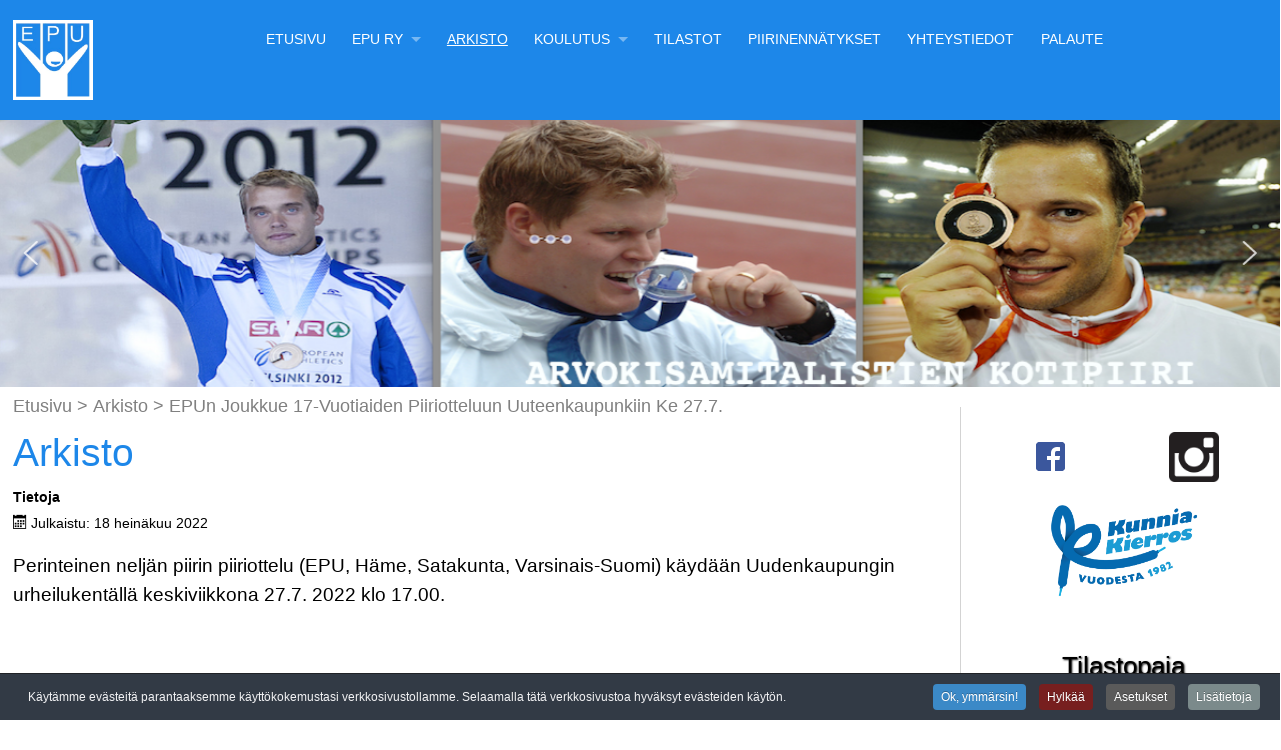

--- FILE ---
content_type: text/html; charset=utf-8
request_url: https://epury.fi/arkisto/epun-joukkue-17-vuotiaiden-piiriotteluun-uuteenkaupunkiin-ke-27-7
body_size: 13137
content:
<!DOCTYPE html PUBLIC "-//W3C//DTD XHTML 1.0 Strict//EN">
<html xmlns="http://www.w3.org/1999/xhtml" xml:lang="fi-fi" lang="fi-fi" dir="ltr">
<head>

<meta charset="utf-8">
<meta name="viewport" content="width=device-width, initial-scale=1.0">

<meta charset="utf-8">
	<meta name="twitter:card" content="summary">
	<meta property="og:type" content="article">
	<meta property="og:url" content="https://epury.fi/arkisto/epun-joukkue-17-vuotiaiden-piiriotteluun-uuteenkaupunkiin-ke-27-7">
	<meta property="og:title" content="EPUn joukkue 17-vuotiaiden piiriotteluun Uuteenkaupunkiin ke 27.7. - Etelä-Pohjanmaan Yleisurheilu ry">
	<title>EPUn joukkue 17-vuotiaiden piiriotteluun Uuteenkaupunkiin ke 27.7. - Etelä-Pohjanmaan Yleisurheilu ry</title>
	<link href="https://epury.fi/arkisto/epun-joukkue-17-vuotiaiden-piiriotteluun-uuteenkaupunkiin-ke-27-7" rel="canonical">
	<link href="/favicon.ico" rel="icon" type="image/vnd.microsoft.icon">
<link href="/plugins/system/cookiespolicynotificationbar/assets/css/cpnb-style.min.css" rel="stylesheet" media="all" />
	<link href="/plugins/system/cookiespolicynotificationbar/assets/css/balloon.min.css" rel="stylesheet" media="all" />
	<style>

/* BEGIN: Cookies Policy Notification Bar - J! system plugin (Powered by: Web357.com) */
.cpnb-outer { border-color: rgba(32, 34, 38, 1); }
.cpnb-outer.cpnb-div-position-top { border-bottom-width: 1px; }
.cpnb-outer.cpnb-div-position-bottom { border-top-width: 1px; }
.cpnb-outer.cpnb-div-position-top-left, .cpnb-outer.cpnb-div-position-top-right, .cpnb-outer.cpnb-div-position-bottom-left, .cpnb-outer.cpnb-div-position-bottom-right { border-width: 1px; }
.cpnb-message { color: #f1f1f3; }
.cpnb-message a { color: #ffffff }
.cpnb-button, .cpnb-button-ok, .cpnb-m-enableAllButton { -webkit-border-radius: 4px; -moz-border-radius: 4px; border-radius: 4px; font-size: 12px; color: #ffffff; background-color: rgba(59, 137, 199, 1); }
.cpnb-button:hover, .cpnb-button:focus, .cpnb-button-ok:hover, .cpnb-button-ok:focus, .cpnb-m-enableAllButton:hover, .cpnb-m-enableAllButton:focus { color: #ffffff; background-color: rgba(49, 118, 175, 1); }
.cpnb-button-decline, .cpnb-button-delete, .cpnb-button-decline-modal, .cpnb-m-DeclineAllButton { color: #ffffff; background-color: rgba(119, 31, 31, 1); }
.cpnb-button-decline:hover, .cpnb-button-decline:focus, .cpnb-button-delete:hover, .cpnb-button-delete:focus, .cpnb-button-decline-modal:hover, .cpnb-button-decline-modal:focus, .cpnb-m-DeclineAllButton:hover, .cpnb-m-DeclineAllButton:focus { color: #ffffff; background-color: rgba(175, 38, 20, 1); }
.cpnb-button-cancel, .cpnb-button-reload, .cpnb-button-cancel-modal { color: #ffffff; background-color: rgba(90, 90, 90, 1); }
.cpnb-button-cancel:hover, .cpnb-button-cancel:focus, .cpnb-button-reload:hover, .cpnb-button-reload:focus, .cpnb-button-cancel-modal:hover, .cpnb-button-cancel-modal:focus { color: #ffffff; background-color: rgba(54, 54, 54, 1); }
.cpnb-button-settings, .cpnb-button-settings-modal { color: #ffffff; background-color: rgba(90, 90, 90, 1); }
.cpnb-button-settings:hover, .cpnb-button-settings:focus, .cpnb-button-settings-modal:hover, .cpnb-button-settings-modal:focus { color: #ffffff; background-color: rgba(54, 54, 54, 1); }
.cpnb-button-more-default, .cpnb-button-more-modal { color: #ffffff; background-color: rgba(123, 138, 139, 1); }
.cpnb-button-more-default:hover, .cpnb-button-more-modal:hover, .cpnb-button-more-default:focus, .cpnb-button-more-modal:focus { color: #ffffff; background-color: rgba(105, 118, 119, 1); }
.cpnb-m-SaveChangesButton { color: #ffffff; background-color: rgba(133, 199, 136, 1); }
.cpnb-m-SaveChangesButton:hover, .cpnb-m-SaveChangesButton:focus { color: #ffffff; background-color: rgba(96, 153, 100, 1); }
@media only screen and (max-width: 600px) {
.cpnb-left-menu-toggle::after, .cpnb-left-menu-toggle-button {
content: "Categories";
}
}
/* END: Cookies Policy Notification Bar - J! system plugin (Powered by: Web357.com) */
</style>
<script type="application/json" class="joomla-script-options new">{"system.paths":{"root":"","rootFull":"https:\/\/epury.fi\/","base":"","baseFull":"https:\/\/epury.fi\/"},"csrf.token":"cee1c06d238d3890559f7eb878a922ca"}</script>
	<script src="/media/system/js/core.min.js?ee06c8994b37d13d4ad21c573bbffeeb9465c0e2"></script>
	<script src="/media/vendor/bootstrap/js/bootstrap-es5.min.js?5.3.2" nomodule defer></script>
	<script src="/media/vendor/bootstrap/js/popover.min.js?5.3.2" type="module"></script>
	<script src="/plugins/system/cookiespolicynotificationbar/assets/js/cookies-policy-notification-bar.min.js"></script>
	<script>

// BEGIN: Cookies Policy Notification Bar - J! system plugin (Powered by: Web357.com)
var cpnb_config = {"w357_joomla_caching":0,"w357_position":"bottom","w357_show_close_x_icon":"1","w357_hide_after_time":"yes","w357_duration":"60","w357_animate_duration":"1000","w357_limit":"0","w357_message":"Käytämme evästeitä parantaaksemme käyttökokemustasi verkkosivustollamme. Selaamalla tätä verkkosivustoa hyväksyt evästeiden käytön.","w357_display_ok_btn":"1","w357_buttonText":"Ok, ymmärsin!","w357_display_decline_btn":"1","w357_buttonDeclineText":"Hylkää","w357_display_cancel_btn":"0","w357_buttonCancelText":"Cancel","w357_display_settings_btn":"1","w357_buttonSettingsText":"Asetukset","w357_buttonMoreText":"Lisätietoja","w357_buttonMoreLink":"","w357_display_more_info_btn":"1","w357_fontColor":"#f1f1f3","w357_linkColor":"#ffffff","w357_fontSize":"12px","w357_backgroundColor":"rgba(50, 58, 69, 1)","w357_borderWidth":"1","w357_body_cover":"1","w357_overlay_state":"0","w357_overlay_color":"rgba(10, 10, 10, 0.3)","w357_height":"auto","w357_cookie_name":"cookiesDirective","w357_link_target":"_self","w357_popup_width":"800","w357_popup_height":"600","w357_customText":"\u003Ch1\u003EEvästekäytäntö\u003C\/h1\u003E\r\n\u003Chr \/\u003E\r\n\u003Ch3\u003EYleinen käyttö\u003C\/h3\u003E\r\n\u003Cp\u003EKäytämme verkkosivuillamme evästeitä, seurantapikseleitä ja niihin liittyviä teknologioita. Evästeet ovat pieniä datatiedostoja, joita alustamme palvelee ja jotka tallennetaan laitteellesi. Sivustomme käyttää meidän tai kolmansien osapuolien jättämiä evästeitä useisiin eri tarkoituksiin, mukaan lukien verkkosivuston käyttö ja personointi. Evästeitä voidaan myös käyttää seuraamaan, kuinka käytät sivustoa mainosten kohdistamiseen sinulle muilla verkkosivustoilla\u003C\/p\u003E\r\n\u003Ch3\u003EKolmannet osapuolet\u003C\/h3\u003E\r\n\u003Cp\u003ESivustomme käyttää erilaisia kolmannen osapuolen palveluita. Sivustoamme käyttämällä nämä palvelut voivat sijoittaa anonyymejä evästeitä Vierailijan selaimeen ja lähettää omia evästeitään Vierailijan evästetiedostoon. Joitakin näistä palveluista ovat muun muassa: Google, Facebook, Twitter, Adroll, MailChimp, Sucuri, Intercom ja muut sosiaaliset verkostot, mainostoimistot, tietoturvapalomuurit, analytiikkayritykset ja palveluntarjoajat. Nämä palvelut voivat myös kerätä ja käyttää anonyymejä tunnisteita, kuten IP-osoitetta, HTTP-viittausta, yksilöllistä laitetunnistetta ja muita ei-henkilökohtaisia ​​tietoja ja palvelinlokeja.\u003C\/p\u003E\r\n\u003Chr \/\u003E","w357_more_info_btn_type":"custom_text","w357_blockCookies":"1","w357_autoAcceptAfterScrolling":"0","w357_numOfScrolledPixelsBeforeAutoAccept":"300","w357_reloadPageAfterAccept":"0","w357_enableConfirmationAlerts":"0","w357_enableConfirmationAlertsForAcceptBtn":0,"w357_enableConfirmationAlertsForDeclineBtn":0,"w357_enableConfirmationAlertsForDeleteBtn":0,"w357_confirm_allow_msg":"Tämän toiminnon suorittaminen ottaa käyttöön kaikki tämän verkkosivuston asettamat evästeet. Oletko varma, että haluat sallia kaikki evästeet tällä sivustolla?","w357_confirm_delete_msg":"Tämän toiminnon suorittaminen poistaa kaikki tämän verkkosivuston asettamat evästeet. Oletko varma, että haluat poistaa kaikki evästeet käytöstä ja poistaa selaimestasi?","w357_show_in_iframes":"0","w357_shortcode_is_enabled_on_this_page":0,"w357_base_url":"https:\/\/epury.fi\/","w357_current_url":"https:\/\/epury.fi\/arkisto\/epun-joukkue-17-vuotiaiden-piiriotteluun-uuteenkaupunkiin-ke-27-7","w357_always_display":"0","w357_show_notification_bar":true,"w357_expiration_cookieSettings":"365","w357_expiration_cookieAccept":"365","w357_expiration_cookieDecline":"180","w357_expiration_cookieCancel":"3","w357_accept_button_class_notification_bar":"cpnb-accept-btn","w357_decline_button_class_notification_bar":"cpnb-decline-btn","w357_cancel_button_class_notification_bar":"cpnb-cancel-btn","w357_settings_button_class_notification_bar":"cpnb-settings-btn","w357_moreinfo_button_class_notification_bar":"cpnb-moreinfo-btn","w357_accept_button_class_notification_bar_modal_window":"cpnb-accept-btn-m","w357_decline_button_class_notification_bar_modal_window":"cpnb-decline-btn-m","w357_save_button_class_notification_bar_modal_window":"cpnb-save-btn-m","w357_buttons_ordering":"[\u0022ok\u0022,\u0022decline\u0022,\u0022cancel\u0022,\u0022settings\u0022,\u0022moreinfo\u0022]"};
// END: Cookies Policy Notification Bar - J! system plugin (Powered by: Web357.com)
</script>
	<script>

// BEGIN: Cookies Policy Notification Bar - J! system plugin (Powered by: Web357.com)
var cpnb_cookiesCategories = {"cookie_categories_group0":{"cookie_category_id":"required-cookies","cookie_category_name":"Vaaditut evästeet","cookie_category_description":"Vaaditut tai toiminnalliset evästeet liittyvät verkkosivustojemme toimivuuteen ja antavat meille mahdollisuuden parantaa palvelua, jota tarjoamme sinulle verkkosivustojemme kautta, esimerkiksi sallimalla sinun kuljettaa tietoja verkkosivustomme eri sivuilla, jotta sinun ei tarvitse syöttää tietoja uudelleen, tai tunnistamalla mieltymyksesi, kun palaat verkkosivustollemme.","cookie_category_checked_by_default":"2","cookie_category_status":"1"},"cookie_categories_group1":{"cookie_category_id":"analytical-cookies","cookie_category_name":"Analyyttiset evästeet","cookie_category_description":"Analyyttisten evästeiden avulla voimme tunnistaa ja laskea verkkosivustollamme vierailijoiden määrän, nähdä kuinka vierailijat liikkuvat verkkosivustolla käyttäessään sitä ja tallentaa, mitä sisältöä katsojat näkevät ja mistä he ovat kiinnostuneita. Tämä auttaa meitä määrittämään, kuinka usein tiettyjä sivuilla ja mainoksissa vieraillaan ja määritetään verkkosivustomme suosituimmat alueet. Tämä auttaa meitä parantamaan sinulle tarjoamaamme palvelua auttamalla meitä varmistamaan, että käyttäjämme löytävät etsimänsä tiedot, tarjoamalla anonymisoituja demografisia tietoja kolmansille osapuolille, jotta mainonta voidaan kohdistaa sinulle paremmin, ja seuraamalla mainoskampanjoiden menestystä verkkosivuillamme.","cookie_category_checked_by_default":"1","cookie_category_status":"0"},"cookie_categories_group2":{"cookie_category_id":"social-media-cookies","cookie_category_name":"Sosiaalinen media","cookie_category_description":"Näiden evästeiden avulla voit jakaa verkkosivuston sisältöä sosiaalisen median alustojen (esim. Facebook, Twitter, Instagram) kanssa. Emme voi hallita näitä evästeitä, koska sosiaalisen median alustat itse asettavat ne.","cookie_category_checked_by_default":"1","cookie_category_status":"0"},"cookie_categories_group3":{"cookie_category_id":"targeted-advertising-cookies","cookie_category_name":"Kohdistetut mainosevästeet","cookie_category_description":"Mainos- ja kohdistusevästeitä käytetään tarjoamaan sinulle osuvampia mainoksia, mutta ne voivat myös rajoittaa mainoksen näyttökertojen määrää ja niitä voidaan käyttää mainoskampanjan tehokkuuden kartoittamiseen seuraamalla käyttäjien napsautuksia. Ne voivat myös tarjota turvallisuutta liiketoimissa. Ne sijoittavat yleensä kolmannen osapuolen mainosverkostot verkkosivuston ylläpitäjän luvalla, mutta operaattori voi sijoittaa ne itse. He voivat muistaa, että olet vieraillut verkkosivustolla, ja nämä tiedot voidaan jakaa muille organisaatioille, mukaan lukien muille mainostajille. He eivät kuitenkaan voi määrittää, kuka olet, koska kerättyjä tietoja ei koskaan linkitetä profiiliisi.","cookie_category_checked_by_default":"1","cookie_category_status":"0"}};
// END: Cookies Policy Notification Bar - J! system plugin (Powered by: Web357.com)
</script>
	<script>

// BEGIN: Cookies Policy Notification Bar - J! system plugin (Powered by: Web357.com)
var cpnb_manager = {"w357_m_modalState":"1","w357_m_floatButtonState":"1","w357_m_floatButtonPosition":"bottom_left","w357_m_HashLink":"cookies","w357_m_modal_menuItemSelectedBgColor":"rgba(200, 200, 200, 1)","w357_m_saveChangesButtonColorAfterChange":"rgba(13, 92, 45, 1)","w357_m_floatButtonIconSrc":"https:\/\/epury.fi\/media\/plg_system_cookiespolicynotificationbar\/icons\/cpnb-cookies-manager-icon-1-64x64.png","w357_m_FloatButtonIconType":"image","w357_m_FloatButtonIconFontAwesomeName":"fas fa-cookie-bite","w357_m_FloatButtonIconFontAwesomeSize":"fa-lg","w357_m_FloatButtonIconFontAwesomeColor":"rgba(61, 47, 44, 0.84)","w357_m_FloatButtonIconUikitName":"cog","w357_m_FloatButtonIconUikitSize":"1","w357_m_FloatButtonIconUikitColor":"rgba(61, 47, 44, 0.84)","w357_m_floatButtonText":"Evästeiden hallinta","w357_m_modalHeadingText":"Evästeiden lisäasetukset","w357_m_checkboxText":"Päällä","w357_m_lockedText":"(Lukittu)","w357_m_EnableAllButtonText":"Salli kaikki evästeet","w357_m_DeclineAllButtonText":"Hylkää kaikki evästeet","w357_m_SaveChangesButtonText":"Tallenna asetukset","w357_m_confirmationAlertRequiredCookies":"Nämä evästeet ovat ehdottoman välttämättömiä tälle verkkosivustolle. Et voi poistaa tätä evästeluokkaa käytöstä. Kiitos ymmärryksestä!"};
// END: Cookies Policy Notification Bar - J! system plugin (Powered by: Web357.com)
</script>

<link rel="stylesheet" media="screen" href="/templates/crf/css/foundation.css" type="text/css" />
<link rel="stylesheet" media="screen" href="/templates/crf/css/foundation-icons.css" type="text/css" />
<link rel="stylesheet" media="screen" href="/templates/crf/css/xlarge.css?v=1>" type="text/css" />

<link rel="stylesheet" media="screen" href="/templates/crf/css/template.css?v=20260115050153" type="text/css" />
<link rel="stylesheet" media="screen" href="/templates/crf/css/menu.css?v=20260115050153" type="text/css" />
<link rel="stylesheet" media="screen" href="/templates/crf/css/icomoon.css" type="text/css" />


<link rel="icon" type="image/x-icon" href="/favicon.ico"/>

<script type="text/javascript" src="/templates/crf/js/jquery-3.7.0.min.js"></script>
<script type="text/javascript" src="/templates/crf/js/jquery-migrate-3.4.0.min.js"></script>
<script type="text/javascript" src="/templates/crf/js/vendor/modernizr.js" ></script>
<script type="text/javascript" src="/templates/crf/js/template.js?v=20260115050153"></script>





<link rel="stylesheet" type="text/css" href="/media/smartslider3/src/SmartSlider3/Application/Frontend/Assets/dist/smartslider.min.css?ver=76b60e7d" media="all">
<style data-related="n2-ss-2">div#n2-ss-2 .n2-ss-slider-1{display:grid;position:relative;}div#n2-ss-2 .n2-ss-slider-2{display:grid;position:relative;overflow:hidden;padding:0px 0px 0px 0px;border:0px solid RGBA(62,62,62,1);border-radius:0px;background-clip:padding-box;background-repeat:repeat;background-position:50% 50%;background-size:cover;background-attachment:scroll;z-index:1;}div#n2-ss-2:not(.n2-ss-loaded) .n2-ss-slider-2{background-image:none !important;}div#n2-ss-2 .n2-ss-slider-3{display:grid;grid-template-areas:'cover';position:relative;overflow:hidden;z-index:10;}div#n2-ss-2 .n2-ss-slider-3 > *{grid-area:cover;}div#n2-ss-2 .n2-ss-slide-backgrounds,div#n2-ss-2 .n2-ss-slider-3 > .n2-ss-divider{position:relative;}div#n2-ss-2 .n2-ss-slide-backgrounds{z-index:10;}div#n2-ss-2 .n2-ss-slide-backgrounds > *{overflow:hidden;}div#n2-ss-2 .n2-ss-slide-background{transform:translateX(-100000px);}div#n2-ss-2 .n2-ss-slider-4{place-self:center;position:relative;width:100%;height:100%;z-index:20;display:grid;grid-template-areas:'slide';}div#n2-ss-2 .n2-ss-slider-4 > *{grid-area:slide;}div#n2-ss-2.n2-ss-full-page--constrain-ratio .n2-ss-slider-4{height:auto;}div#n2-ss-2 .n2-ss-slide{display:grid;place-items:center;grid-auto-columns:100%;position:relative;z-index:20;-webkit-backface-visibility:hidden;transform:translateX(-100000px);}div#n2-ss-2 .n2-ss-slide{perspective:1500px;}div#n2-ss-2 .n2-ss-slide-active{z-index:21;}.n2-ss-background-animation{position:absolute;top:0;left:0;width:100%;height:100%;z-index:3;}div#n2-ss-2 .nextend-arrow{cursor:pointer;overflow:hidden;line-height:0 !important;z-index:18;-webkit-user-select:none;}div#n2-ss-2 .nextend-arrow img{position:relative;display:block;}div#n2-ss-2 .nextend-arrow img.n2-arrow-hover-img{display:none;}div#n2-ss-2 .nextend-arrow:FOCUS img.n2-arrow-hover-img,div#n2-ss-2 .nextend-arrow:HOVER img.n2-arrow-hover-img{display:inline;}div#n2-ss-2 .nextend-arrow:FOCUS img.n2-arrow-normal-img,div#n2-ss-2 .nextend-arrow:HOVER img.n2-arrow-normal-img{display:none;}div#n2-ss-2 .nextend-arrow-animated{overflow:hidden;}div#n2-ss-2 .nextend-arrow-animated > div{position:relative;}div#n2-ss-2 .nextend-arrow-animated .n2-active{position:absolute;}div#n2-ss-2 .nextend-arrow-animated-fade{transition:background 0.3s, opacity 0.4s;}div#n2-ss-2 .nextend-arrow-animated-horizontal > div{transition:all 0.4s;transform:none;}div#n2-ss-2 .nextend-arrow-animated-horizontal .n2-active{top:0;}div#n2-ss-2 .nextend-arrow-previous.nextend-arrow-animated-horizontal .n2-active{left:100%;}div#n2-ss-2 .nextend-arrow-next.nextend-arrow-animated-horizontal .n2-active{right:100%;}div#n2-ss-2 .nextend-arrow-previous.nextend-arrow-animated-horizontal:HOVER > div,div#n2-ss-2 .nextend-arrow-previous.nextend-arrow-animated-horizontal:FOCUS > div{transform:translateX(-100%);}div#n2-ss-2 .nextend-arrow-next.nextend-arrow-animated-horizontal:HOVER > div,div#n2-ss-2 .nextend-arrow-next.nextend-arrow-animated-horizontal:FOCUS > div{transform:translateX(100%);}div#n2-ss-2 .nextend-arrow-animated-vertical > div{transition:all 0.4s;transform:none;}div#n2-ss-2 .nextend-arrow-animated-vertical .n2-active{left:0;}div#n2-ss-2 .nextend-arrow-previous.nextend-arrow-animated-vertical .n2-active{top:100%;}div#n2-ss-2 .nextend-arrow-next.nextend-arrow-animated-vertical .n2-active{bottom:100%;}div#n2-ss-2 .nextend-arrow-previous.nextend-arrow-animated-vertical:HOVER > div,div#n2-ss-2 .nextend-arrow-previous.nextend-arrow-animated-vertical:FOCUS > div{transform:translateY(-100%);}div#n2-ss-2 .nextend-arrow-next.nextend-arrow-animated-vertical:HOVER > div,div#n2-ss-2 .nextend-arrow-next.nextend-arrow-animated-vertical:FOCUS > div{transform:translateY(100%);}div#n2-ss-2 .n2-ss-slide-limiter{max-width:1920px;}div#n2-ss-2 .nextend-arrow img{width: 32px}@media (min-width: 1200px){div#n2-ss-2 [data-hide-desktopportrait="1"]{display: none !important;}}@media (orientation: landscape) and (max-width: 1199px) and (min-width: 901px),(orientation: portrait) and (max-width: 1199px) and (min-width: 701px){div#n2-ss-2 [data-hide-tabletportrait="1"]{display: none !important;}}@media (orientation: landscape) and (max-width: 900px),(orientation: portrait) and (max-width: 700px){div#n2-ss-2 [data-hide-mobileportrait="1"]{display: none !important;}div#n2-ss-2 .nextend-arrow img{width: 16px}}</style>
<script>(function(){this._N2=this._N2||{_r:[],_d:[],r:function(){this._r.push(arguments)},d:function(){this._d.push(arguments)}}}).call(window);</script><script src="/media/smartslider3/src/SmartSlider3/Application/Frontend/Assets/dist/n2.min.js?ver=76b60e7d" defer async></script>
<script src="/media/smartslider3/src/SmartSlider3/Application/Frontend/Assets/dist/smartslider-frontend.min.js?ver=76b60e7d" defer async></script>
<script src="/media/smartslider3/src/SmartSlider3/Slider/SliderType/Simple/Assets/dist/ss-simple.min.js?ver=76b60e7d" defer async></script>
<script src="/media/smartslider3/src/SmartSlider3/Widget/Arrow/ArrowImage/Assets/dist/w-arrow-image.min.js?ver=76b60e7d" defer async></script>
<script>_N2.r('documentReady',function(){_N2.r(["documentReady","smartslider-frontend","SmartSliderWidgetArrowImage","ss-simple"],function(){new _N2.SmartSliderSimple('n2-ss-2',{"admin":false,"background.video.mobile":1,"loadingTime":2000,"callbacks":"","alias":{"id":0,"smoothScroll":0,"slideSwitch":0,"scroll":1},"align":"normal","isDelayed":0,"responsive":{"mediaQueries":{"all":false,"desktopportrait":["(min-width: 1200px)"],"tabletportrait":["(orientation: landscape) and (max-width: 1199px) and (min-width: 901px)","(orientation: portrait) and (max-width: 1199px) and (min-width: 701px)"],"mobileportrait":["(orientation: landscape) and (max-width: 900px)","(orientation: portrait) and (max-width: 700px)"]},"base":{"slideOuterWidth":1920,"slideOuterHeight":400,"sliderWidth":1920,"sliderHeight":400,"slideWidth":1920,"slideHeight":400},"hideOn":{"desktopLandscape":false,"desktopPortrait":false,"tabletLandscape":false,"tabletPortrait":false,"mobileLandscape":false,"mobilePortrait":false},"onResizeEnabled":true,"type":"fullwidth","sliderHeightBasedOn":"real","focusUser":1,"focusEdge":"auto","breakpoints":[{"device":"tabletPortrait","type":"max-screen-width","portraitWidth":1199,"landscapeWidth":1199},{"device":"mobilePortrait","type":"max-screen-width","portraitWidth":700,"landscapeWidth":900}],"enabledDevices":{"desktopLandscape":0,"desktopPortrait":1,"tabletLandscape":0,"tabletPortrait":1,"mobileLandscape":0,"mobilePortrait":1},"sizes":{"desktopPortrait":{"width":1920,"height":400,"max":3000,"min":1200},"tabletPortrait":{"width":701,"height":146,"customHeight":false,"max":1199,"min":701},"mobilePortrait":{"width":320,"height":66,"customHeight":false,"max":900,"min":320}},"overflowHiddenPage":0,"focus":{"offsetTop":"","offsetBottom":""}},"controls":{"mousewheel":0,"touch":"horizontal","keyboard":1,"blockCarouselInteraction":1},"playWhenVisible":1,"playWhenVisibleAt":0.5,"lazyLoad":0,"lazyLoadNeighbor":0,"blockrightclick":0,"maintainSession":0,"autoplay":{"enabled":1,"start":1,"duration":8000,"autoplayLoop":1,"allowReStart":0,"pause":{"click":1,"mouse":"0","mediaStarted":1},"resume":{"click":0,"mouse":"0","mediaEnded":1,"slidechanged":0},"interval":1,"intervalModifier":"loop","intervalSlide":"current"},"perspective":1500,"layerMode":{"playOnce":0,"playFirstLayer":1,"mode":"skippable","inAnimation":"mainInEnd"},"bgAnimations":0,"mainanimation":{"type":"horizontal","duration":800,"delay":0,"ease":"easeOutQuad","shiftedBackgroundAnimation":0},"carousel":1,"initCallbacks":function(){new _N2.SmartSliderWidgetArrowImage(this)}})})});</script></head>
<body>

<div class="logo-blue-bg">
	<div class="row full-width top-area ">
		<div class="small-6  medium-2  columns">
			<a href="/"><img id="logo" src="/templates/crf/images/logo2.png" /></a>
		</div>
		<div class="small-6 medium-10 columns">
			<nav class="top-bar" data-topbar role="navigation" data-options="back_text: Takaisin">
				<ul class="title-area">
					<li class="name">
						<h1>
							<a href="#"></a>
						</h1>
					</li>
					<li class="toggle-topbar menu-icon"><a href="#"><span></span></a></li>
				</ul>
				
				<section class="top-bar-section">
					<ul class=" ">
<li class="nav-item item-101 default"><a href="/" >Etusivu</a></li><li class="nav-item item-118  has-dropdown"><a href="/epu-ry" >EPU Ry </a><ul class="dropdown"><li class="nav-item item-157"><a href="/epu-ry/hallitus" >Hallitus</a></li><li class="nav-item item-158"><a href="/epu-ry/valiokunnat-ja-tiimit" >Valiokunnat ja Tiimit</a></li><li class="nav-item item-188"><a href="/epu-ry/jasenseurat" >Jäsenseurat</a></li><li class="nav-item item-189"><a href="/epu-ry/toimintasuunnitelma" >Toimintasuunnitelma</a></li><li class="nav-item item-291"><a href="/epu-ry/arvomerkit" >Arvomerkkien anominen</a></li><li class="nav-item item-322"><a href="/epu-ry/2015-11-13-19-26-14" >EPU:n säännöt</a></li><li class="nav-item item-375"><a href="/epu-ry/suomi100v-ep-n-yu" >Suomi100v - EPn Yu</a></li><li class="nav-item item-383"><a href="/epu-ry/toimintakertomukset" >Toimintakertomukset</a></li><li class="nav-item item-451"><a href="/epu-ry/epu-n-poytastandaarien-saajat" >EPU:n pöytästandaarin saaneet</a></li><li class="nav-item item-110"><a href="/epu-ry/kirjaudu" >Kirjautuminen</a></li></ul></li><li class="nav-item item-551 current active"><a href="/arkisto" aria-current="location">Arkisto</a></li><li class="nav-item item-122  has-dropdown"><a href="/koulutus" >Koulutus</a><ul class="dropdown"><li class="nav-item item-395"><a href="/koulutus/yu-ohjaajatutkinto" >Yleisurheilun starttikurssi</a></li><li class="nav-item item-396"><a href="/koulutus/nuorten-yu-ohjaajatutkinto" >Lasten valmentajatutkinto</a></li><li class="nav-item item-162"><a href="/koulutus/tuomarikoulutusta" >Tuomarikoulutus</a></li><li class="nav-item item-163"><a href="/koulutus/lahettaja" >Lähettäjäkoulutus</a></li><li class="nav-item item-172"><a href="/koulutus/valmentajakoulutus" >Valmentajakoulutus</a></li><li class="nav-item item-144"><a href="/koulutus/piirileiritys-m" >Piirileiritys</a></li></ul></li><li class="nav-item item-131"><a href="/tilastot" >Tilastot</a></li><li class="nav-item item-120"><a href="/piirinennatykset" >Piirinennätykset</a></li><li class="nav-item item-109"><a href="/?Itemid=184" >Yhteystiedot</a></li><li class="nav-item item-111"><a href="/palaute" >Palaute</a></li></ul>

				</section>
			</nav>
		</div>
	</div>
</div>

	<div class="row full-width ">
		<div class="small-12 columns">
			<div><div class="n2_clear"><ss3-force-full-width data-overflow-x="body" data-horizontal-selector="body"><div class="n2-section-smartslider fitvidsignore  n2_clear" data-ssid="2"><div id="n2-ss-2-align" class="n2-ss-align"><div class="n2-padding"><div id="n2-ss-2" data-creator="Smart Slider 3" data-responsive="fullwidth" class="n2-ss-slider n2-ow n2-has-hover n2notransition  "><div class="n2-ss-slider-wrapper-inside">
        <div class="n2-ss-slider-1 n2_ss__touch_element n2-ow">
            <div class="n2-ss-slider-2 n2-ow">
                                                <div class="n2-ss-slider-3 n2-ow">

                    <div class="n2-ss-slide-backgrounds n2-ow-all"><div class="n2-ss-slide-background" data-public-id="1" data-mode="fill"><div class="n2-ss-slide-background-image" data-blur="0" data-opacity="100" data-x="50" data-y="50" data-alt="" data-title=""><picture class="skip-lazy" data-skip-lazy="1"><img src="/images/Epumitalistit.png" alt="" title="" loading="lazy" class="skip-lazy" data-skip-lazy="1"></picture></div><div data-color="RGBA(255,255,255,0)" style="background-color: RGBA(255,255,255,0);" class="n2-ss-slide-background-color"></div></div><div class="n2-ss-slide-background" data-public-id="2" data-mode="fill"><div class="n2-ss-slide-background-image" data-blur="0" data-opacity="100" data-x="50" data-y="50" data-alt="" data-title=""><picture class="skip-lazy" data-skip-lazy="1"><img src="/images/kilpailu.jpg" alt="" title="" loading="lazy" class="skip-lazy" data-skip-lazy="1"></picture></div><div data-color="RGBA(255,255,255,0)" style="background-color: RGBA(255,255,255,0);" class="n2-ss-slide-background-color"></div></div><div class="n2-ss-slide-background" data-public-id="3" data-mode="fill"><div class="n2-ss-slide-background-image" data-blur="0" data-opacity="100" data-x="50" data-y="50" data-alt="" data-title=""><picture class="skip-lazy" data-skip-lazy="1"><img src="/images/tiedotus.jpg" alt="" title="" loading="lazy" class="skip-lazy" data-skip-lazy="1"></picture></div><div data-color="RGBA(255,255,255,0)" style="background-color: RGBA(255,255,255,0);" class="n2-ss-slide-background-color"></div></div></div>                    <div class="n2-ss-slider-4 n2-ow">
                        <svg xmlns="http://www.w3.org/2000/svg" viewBox="0 0 1920 400" data-related-device="desktopPortrait" class="n2-ow n2-ss-preserve-size n2-ss-preserve-size--slider n2-ss-slide-limiter"></svg><div data-first="1" data-slide-duration="0" data-id="3" data-slide-public-id="1" data-title="Epumitalistit.png" class="n2-ss-slide n2-ow  n2-ss-slide-3"><div role="note" class="n2-ss-slide--focus" tabindex="-1">Epumitalistit.png</div><div class="n2-ss-layers-container n2-ss-slide-limiter n2-ow"><div class="n2-ss-layer n2-ow n-uc-HJIFPzp6DCjL" data-sstype="slide" data-pm="default"></div></div></div><div data-slide-duration="0" data-id="6" data-slide-public-id="2" data-title="kilpailu.jpg" class="n2-ss-slide n2-ow  n2-ss-slide-6"><div role="note" class="n2-ss-slide--focus" tabindex="-1">kilpailu.jpg</div><div class="n2-ss-layers-container n2-ss-slide-limiter n2-ow"><div class="n2-ss-layer n2-ow n-uc-a5lvebPYftsn" data-sstype="slide" data-pm="default"></div></div></div><div data-slide-duration="0" data-id="10" data-slide-public-id="3" data-title="tiedotus.jpg" class="n2-ss-slide n2-ow  n2-ss-slide-10"><div role="note" class="n2-ss-slide--focus" tabindex="-1">tiedotus.jpg</div><div class="n2-ss-layers-container n2-ss-slide-limiter n2-ow"><div class="n2-ss-layer n2-ow n-uc-J5S2VzaOHdVf" data-sstype="slide" data-pm="default"></div></div></div>                    </div>

                                    </div>
            </div>
        </div>
        <div class="n2-ss-slider-controls n2-ss-slider-controls-absolute-left-center"><div style="--widget-offset:15px;" class="n2-ss-widget nextend-arrow n2-ow-all nextend-arrow-previous  nextend-arrow-animated-fade" data-hide-mobileportrait="1" id="n2-ss-2-arrow-previous" role="button" aria-label="previous arrow" tabindex="0"><img width="32" height="32" class="skip-lazy" data-skip-lazy="1" src="[data-uri]" alt="previous arrow"></div></div><div class="n2-ss-slider-controls n2-ss-slider-controls-absolute-right-center"><div style="--widget-offset:15px;" class="n2-ss-widget nextend-arrow n2-ow-all nextend-arrow-next  nextend-arrow-animated-fade" data-hide-mobileportrait="1" id="n2-ss-2-arrow-next" role="button" aria-label="next arrow" tabindex="0"><img width="32" height="32" class="skip-lazy" data-skip-lazy="1" src="[data-uri]" alt="next arrow"></div></div></div></div><ss3-loader></ss3-loader></div></div><div class="n2_clear"></div></div></ss3-force-full-width></div></div>
		</div>
	</div>
	
	
<div class="row content-width ">


		<div class="small-12 medium-8 large-9 xlarge-10 columns ">
		
					<div class="moduletable ">
        <ul itemscope itemtype="http://schema.org/BreadcrumbList" class="breadcrumbs">
		
				<li itemprop="itemListElement" itemscope itemtype="http://schema.org/ListItem">
									<a itemprop="item" href="/" class="pathway">
						<span itemprop="name">
							Etusivu						</span>
					</a>
				
									<span class="divider">
						>&nbsp;
					</span>
								<meta itemprop="position" content="1">
			</li>
					<li itemprop="itemListElement" itemscope itemtype="http://schema.org/ListItem">
									<a itemprop="item" href="/arkisto" class="pathway">
						<span itemprop="name">
							Arkisto						</span>
					</a>
				
									<span class="divider">
						>&nbsp;
					</span>
								<meta itemprop="position" content="2">
			</li>
					<li itemprop="itemListElement" itemscope itemtype="http://schema.org/ListItem" class="active">
				<span itemprop="name">
					EPUn joukkue 17-vuotiaiden piiriotteluun Uuteenkaupunkiin ke 27.7.				</span>
				<meta itemprop="position" content="3">
			</li>
		</ul>
</div>

			
		
		<div class="com-content-article item-page" itemscope itemtype="https://schema.org/Article">
    <meta itemprop="inLanguage" content="fi-FI">
        <div class="page-header">
        <h1> Arkisto </h1>
    </div>
    
    
        
        
            <dl class="article-info text-muted">

            <dt class="article-info-term">
                            Tietoja                    </dt>

        
        
        
        
                    <dd class="published">
    <span class="icon-calendar icon-fw" aria-hidden="true"></span>
    <time datetime="2022-07-18T21:25:53+03:00" itemprop="datePublished">
        Julkaistu: 18 heinäkuu 2022    </time>
</dd>
        
    
            
        
            </dl>
    
    
        
                                                <div itemprop="articleBody" class="com-content-article__body">
        <p><span style="font-size: 14pt; line-height: 107%;">Perinteinen neljän piirin piiriottelu (EPU, Häme, Satakunta, Varsinais-Suomi) käydään Uudenkaupungin urheilukentällä keskiviikkona 27.7. 2022 klo 17.00.</span></p>
<p><span style="font-size: 14pt; line-height: 107%;">&nbsp;</span></p>
<p style="margin-left: 30px;"><span style="font-size: 14pt; line-height: 107%;"><strong><a href="/images/2022_Piiriottelukutsu.pdf">Kilpailukutsu ja kilpailuinfo </a></strong><br /></span></p>
<p><span style="font-size: 14pt; line-height: 107%;">&nbsp;</span></p>
<p style="margin-bottom: 6pt; line-height: 15pt;"><strong><span style="text-decoration: underline;"><span style="font-size: 14pt; font-family: 'Arial', sans-serif;">EPUn joukkue otteluun</span></span></strong><span style="text-decoration: underline;"><span style="font-size: 14pt; font-family: 'Arial', sans-serif;">:</span></span></p>
<p><span style="font-size: 14pt; line-height: 107%;">&nbsp;</span></p>
<ul>
<li style="margin-bottom: 6pt; line-height: normal;"><strong><span style="font-family: 'Arial', sans-serif;">Jos nimesi löytyy alla olevasta joukkueesta, varmista osallistumisesi mahdollisimman pian </span></strong><span style="font-family: 'Arial', sans-serif; display: none;">Tämä sähköpostiosoite on suojattu spamboteilta. Tarvitset JavaScript-tuen nähdäksesi sen. </span><strong>Hannu Tuurille (<span style="font-family: 'Arial', sans-serif;">040&nbsp;830 2346)</span></strong></li>
<li style="margin-bottom: 6pt; line-height: normal;"><span style="text-decoration: underline;"><span style="font-family: 'Arial', sans-serif;">alle viivatut henkilöt jo varmistaneet</span></span><span style="font-family: 'Arial', sans-serif;"> <span style="text-decoration: underline;">osallistumisensa</span>).</span></li>
<li><span style="font-size: 10pt; line-height: 107%;">EPUn joukkue matkaa otteluun bussikyydillä. Lue lisää alempaa.</span></li>
<li style="margin-bottom: 6pt; line-height: normal;"><span style="font-family: 'Arial', sans-serif;">kerro varmistaessasi osallistumisesi samalla <strong>mistä olet tulossa joukkueen bussiin</strong> (tai jos tulet omalla kyydillä). Bussin aikataulu ja reitti alempana </span></li>
<li><span style="font-size: 14pt; line-height: 107%;">&nbsp;</span><strong><span style="font-family: 'Arial', sans-serif;">Mikäli esim. loukkaantumisen tai sairastumisen vuoksi joudut jäämään ottelusta pois, ilmoita siitä välittömästi (040-830 2346)</span></strong></li>
</ul>
<ul>
<li><span style="font-family: 'Arial', sans-serif;">EPU ilmoittaa joukkueen kisaan, joten urheilijoiden ei tarvitse sitä itse tehdä. </span></li>
</ul>
<ul>
<li><span style="font-family: 'Arial', sans-serif;">Kilpailuaikataulu löytyy kilpailukalenterista.</span></li>
</ul>
<ul>
<li><span style="font-family: 'Arial', sans-serif;">EPU ry kustantaa bussikyydin otteluun. </span></li>
<li><span style="font-family: 'Arial', sans-serif;">Menomatkalla pysähdymme noin klo 13 ruokailemaan. EPU ry kustantaa tämän lounaan urheilijoille ja joukkueeseen nimetyille valmentajille ja huoltajille. Muut ruokailut ovat omakustanteisia. <br /></span></li>
</ul>
<ul>
<li><span style="font-family: 'Arial', sans-serif;">Lisää ohjeita löydät kisareissusta vielä lähempänä kisareissua, joten käväisepä vilkaisemassa tämä uutinen vielä kisaa edeltävänä päivänä ja lue tarkkaan kilpailukalenterista kisajärjestäjien kilpailuohjeet. </span></li>
</ul>
<p>&nbsp;</p>
<p style="margin-bottom: 0cm; line-height: normal;"><strong><span style="text-decoration: underline;"><span style="font-size: 14pt; font-family: 'Arial', sans-serif;">Joukkueen johto/valmentajat: </span></span></strong></p>
<p style="margin-bottom: 0cm; line-height: 115%;"><strong><span style="font-size: 12pt; line-height: 115%; font-family: 'Arial', sans-serif;">Joukkueen johtaja: </span></strong><span style="text-decoration: underline;"><span style="font-size: 12pt; line-height: 115%; font-family: 'Arial', sans-serif;">Riitta Maunula-Craycroft</span></span></p>
<p style="margin-bottom: 0cm; line-height: 115%;"><strong><span style="text-decoration: underline;"><span style="font-size: 12pt; line-height: 115%; font-family: 'Arial', sans-serif;">Valmentajat / huoltajat</span></span></strong><strong><span style="font-size: 12pt; line-height: 115%; font-family: 'Arial', sans-serif;">:</span></strong></p>
<p style="margin-bottom: 0cm; line-height: 115%;"><span style="line-height: 115%; font-family: 'Arial', sans-serif;">Mikko Kuivinen </span></p>
<p style="margin-bottom: 0cm; line-height: 115%;"><span style="line-height: 115%; font-family: 'Arial', sans-serif;">Hanna-Mari Raittinen <br /></span></p>
<p style="margin-bottom: 0cm; line-height: 115%;"><span style="line-height: 115%; font-family: 'Arial', sans-serif;">Hannu Tuuri </span></p>
<p style="margin-bottom: 0cm; line-height: 115%;"><span style="line-height: 115%; font-family: 'Arial', sans-serif;">Ari Vekola </span></p>
<p style="margin-bottom: 0cm; line-height: 115%;"><span style="line-height: 115%; font-family: 'Arial', sans-serif;">Matti Sauna-Aho</span></p>
<p style="margin-bottom: 0cm; line-height: 115%;"><span style="line-height: 115%; font-family: 'Arial', sans-serif;">Helinä Koivumäki</span></p>
<p style="margin-bottom: 0cm; line-height: 115%;"><span style="line-height: 115%; font-family: 'Arial', sans-serif;">Ari Koivisto</span></p>
<p style="margin-bottom: 0cm; line-height: 115%;"><span style="line-height: 115%; font-family: 'Arial', sans-serif;">Jari Laasanen</span></p>
<p style="margin-bottom: 0cm; line-height: 115%;"><span style="line-height: 115%; font-family: 'Arial', sans-serif;">Tiina Ketonen</span></p>
<p style="margin-bottom: 0cm; line-height: 115%;"><span style="line-height: 115%; font-family: 'Arial', sans-serif;">... <br /></span></p>
<p style="margin-bottom: 0cm; line-height: 115%;"><span style="line-height: 115%; font-family: 'Arial', sans-serif;">&nbsp;</span></p>
<p style="margin-bottom: 0cm; line-height: normal;"><span style="color: #000000;"><strong><span style="font-size: 14pt;">Urheilijat</span></strong></span></p>
<p style="margin-bottom: 0cm; line-height: normal;">&nbsp;</p>
<p style="margin-bottom: 0cm; line-height: normal;"><span style="color: #000000;"><strong>100m</strong></span></p>
<p style="margin-bottom: 0cm; line-height: normal;"><span style="color: #000000;">M: <span style="text-decoration: underline;">Taavi Lauttamus (KauhVi),</span> <span style="text-decoration: underline;">Matias Keltto (SSU)</span><br /></span></p>
<p style="margin-bottom: 0cm; line-height: normal;"><span style="color: #000000;">N: <span style="text-decoration: underline;">Amelie Koivuluoma (SSU</span>), <span style="text-decoration: underline;">Linnea Hirvelä (LapVi)</span>,</span></p>
<p style="margin-bottom: 0cm; line-height: normal;"><span style="color: #000000;"><strong>&nbsp;</strong></span></p>
<p style="margin-bottom: 0cm; line-height: normal;"><span style="color: #000000;"><strong>4x100m</strong></span></p>
<p style="margin-bottom: 0cm; line-height: normal;"><span style="color: #000000;"><span style="font-family: 'Segoe UI', sans-serif;">M:&nbsp;</span><span style="text-decoration: underline;">Taavi Lauttamus (KauhVi)</span>, <span style="text-decoration: underline;">Matias Keltto (SSU)</span>,&nbsp; <span style="text-decoration: underline;">Lauri Takala (SSU), </span><span style="text-decoration: underline;">Oliver Metsälä (SSU)</span><span style="text-decoration: underline;"><br /></span></span></p>
<p style="margin-bottom: 0cm; line-height: normal;"><span style="color: #000000;">N: <span style="text-decoration: underline;">Amelie Koivuluoma (SSU)</span>, <span style="text-decoration: underline;">Linnea Hirvelä (LapVi)</span>, <span style="text-decoration: underline;">Veera Ketonen (IlmajKi),</span> <span style="text-decoration: underline;">Viivi Louko (LapVi)<br /></span></span></p>
<p style="margin-bottom: 0cm; line-height: normal;">&nbsp;</p>
<p style="margin-bottom: 0cm; line-height: normal;"><span style="color: #000000;"><strong>110m/100m aj.</strong></span></p>
<p style="margin-bottom: 0cm; line-height: normal;"><span style="color: #000000;">M: <span style="text-decoration: underline;">Oliver Metsälä (SSU)</span>, x</span></p>
<p style="margin-bottom: 0cm; line-height: normal;"><span style="color: #000000;">N:&nbsp;<span style="text-decoration: underline;">Veera Ketonen (IlmajK)</span>, x<br /></span></p>
<p style="margin-bottom: 0cm; line-height: normal;">&nbsp;</p>
<p style="margin-bottom: 0cm; line-height: normal;"><span style="color: #000000;"><strong>400m</strong></span></p>
<p><span style="color: #000000;">M: <span style="text-decoration: underline;">Daniel Kaurila (TeuRi), Riku Nevala (TeuvRi)</span></span></p>
<p style="margin-bottom: 0cm; line-height: normal;"><span style="color: #000000;">N: <span style="text-decoration: underline;">Noora Harju (SSU,Matilda Koivisto (SSU)<br /></span></span></p>
<p style="margin-bottom: 0cm; line-height: normal;">&nbsp;</p>
<p style="margin-bottom: 0cm; line-height: normal;"><span style="color: #000000;"><strong>400m aj.</strong></span></p>
<p style="margin-bottom: 0cm; line-height: normal;"><span style="color: #000000;">M: <span style="text-decoration: underline;">Lauri Takala (SSU)</span>, <span style="text-decoration: underline;">Oliver Metsälä (SSU)</span></span></p>
<p style="margin-bottom: 0cm; line-height: normal;"><span style="color: #000000;">N: <br /></span></p>
<p>&nbsp;</p>
<p><span style="color: #000000;"><strong>800m</strong></span></p>
<p><span style="color: #000000;">M: <span style="text-decoration: underline;">Joni Haapamäki (SSU)</span>, <span style="text-decoration: underline;">Rasmus Koski (KauhajKa)</span>, </span></p>
<p style="margin-bottom: 0cm; line-height: normal;"><span style="color: #000000;"><strong>N: </strong><span style="text-decoration: underline;">Anni Takamaa (LapVi)</span>, <span style="text-decoration: underline;">Liinu Järvinen (AlajA)</span> </span></p>
<p style="margin-bottom: 0cm; line-height: normal;">&nbsp;</p>
<p style="margin-bottom: 0cm; line-height: normal;"><span style="color: #000000;"><strong>1500 m <br /></strong></span></p>
<p><span style="color: #000000;"><strong>M: </strong><span style="text-decoration: underline;">Veikka Ylihärsilä (JalasjJa)</span>, <span style="text-decoration: underline;">Mika Kärkkäinen (KauhWi)</span>,</span></p>
<p style="margin-bottom: 0cm; line-height: normal;"><span style="color: #000000;"><strong>N:</strong><span style="text-decoration: underline;"> Ilona Takala (AlajA)</span>, <span style="text-decoration: underline;">Ella Huuskonen (KurikRy)</span></span></p>
<p style="margin-bottom: 0cm; line-height: normal;">&nbsp;</p>
<p style="margin-bottom: 0cm; line-height: normal;"><span style="color: #000000;"><strong>3000m kävely</strong></span></p>
<p style="margin-bottom: 0cm; line-height: normal;"><span style="color: #000000;"><strong>M: </strong><span style="text-decoration: underline;">Oskari Matila (KuortKu)</span>, x<br /></span></p>
<p style="margin-bottom: 0cm; line-height: normal;"><span style="color: #000000;"><strong>N:&nbsp;</strong></span></p>
<p style="margin-bottom: 0cm; line-height: normal;">&nbsp;</p>
<p style="margin-bottom: 0cm; line-height: normal;"><span style="color: #000000;"><strong>Pituus</strong></span></p>
<p style="margin-bottom: 0cm; line-height: normal;"><span style="color: #000000;">M: <span style="text-decoration: underline;">Matias Keltto (SSU),</span>&nbsp; <span style="text-decoration: underline;">Joni Haapamäki (SSU)</span><span style="text-decoration: underline;"><br /></span></span></p>
<p style="margin-bottom: 0cm; line-height: normal;"><span style="color: #000000;">N: <span style="text-decoration: underline;">Sari Rantaoja (ALavU)</span>, <span style="text-decoration: underline;">Sanja Mäenpää (IlmajK)</span></span></p>
<p style="margin-bottom: 0cm; line-height: normal;">&nbsp;</p>
<p style="margin-bottom: 0cm; line-height: normal;"><span style="color: #000000;"><strong>3-loikka</strong></span></p>
<p style="margin-bottom: 0cm; line-height: normal;"><span style="color: #000000;">M:&nbsp; <span style="text-decoration: underline;">Erkki Seppänen (KauhWi),</span> X<br /></span></p>
<p style="margin-bottom: 0cm; line-height: normal;"><span style="color: #000000;">N: <span style="text-decoration: underline;">Emma Latvala (LapVei)</span>, <span style="text-decoration: underline;">Viola Lohikoski (KauhajKa)</span></span></p>
<p style="margin-bottom: 0cm; line-height: normal;">&nbsp;</p>
<p style="margin-bottom: 0cm; line-height: normal;"><span style="color: #000000;"><strong>Korkeus</strong></span></p>
<p style="margin-bottom: 0cm; line-height: normal;"><span style="color: #000000;">M:&nbsp; <span style="text-decoration: underline;">Erkki Seppänen (KauhWi, </span><span style="text-decoration: underline;"><br /></span></span></p>
<p style="margin-bottom: 0cm; line-height: normal;"><span style="color: #000000;">N: <span style="text-decoration: underline;">Angelina Heinäheimo (LapVi)</span>, <span style="text-decoration: underline;">Emma Latvala (LappVei)</span></span></p>
<p style="margin-bottom: 0cm; line-height: normal;">&nbsp;</p>
<p style="margin-bottom: 0cm; line-height: normal;"><span style="color: #000000;"><strong>Seiväs</strong></span></p>
<p style="margin-bottom: 0cm; line-height: normal;"><span style="color: #000000;">M: Helmeri Lonkainen (SSU), x<br /></span></p>
<p style="margin-bottom: 0cm; line-height: normal;"><span style="color: #000000;">N: <span style="text-decoration: underline;">Janna-Juulia Mäenpää (LapVei)</span>, <span style="text-decoration: underline;">Elsi Karjanlahti (SSU)</span></span></p>
<p style="margin-bottom: 0cm; line-height: normal;">&nbsp;</p>
<p style="margin-bottom: 0cm; line-height: normal;"><span style="color: #000000;"><strong>Kuula</strong></span></p>
<p style="margin-bottom: 0cm; line-height: normal;"><span style="color: #000000;">M: <span style="text-decoration: underline;">Onni Välinen (TöVe),</span> <span style="text-decoration: underline;">Lauri Takala (SSU)</span> <br /></span></p>
<p style="margin-bottom: 0cm; line-height: normal;"><span style="color: #000000;">N: <span style="text-decoration: underline;">Taru Killinen (LapVi)</span>, <span style="text-decoration: underline;">Sanni Jokela (AlavU)</span></span></p>
<p style="margin-bottom: 0cm; line-height: normal;">&nbsp;</p>
<p style="margin-bottom: 0cm; line-height: normal;"><span style="color: #000000;"><strong>Kiekko</strong></span></p>
<p style="margin-bottom: 0cm; line-height: normal;"><span style="color: #000000;">M: <span style="text-decoration: underline;">Juho Herrala (TöVe),</span> x</span></p>
<p style="margin-bottom: 0cm; line-height: normal;"><span style="color: #000000;">N: <span style="text-decoration: underline;">Elli Seppänen (KauhWi)</span>, <span style="text-decoration: underline;">Viivi Louko (LapVi)</span><br /></span></p>
<p style="margin-bottom: 0cm; line-height: normal;">&nbsp;</p>
<p style="margin-bottom: 0cm; line-height: normal;"><span style="color: #000000;"><strong>Moukari</strong></span></p>
<p style="margin-bottom: 0cm; line-height: normal;"><span style="color: #000000;">M:&nbsp; <span style="text-decoration: underline;">Henri Pitkäkangas (AlajA)</span>, <span style="text-decoration: underline;">Onni Välinen (TöVe)</span><br /></span></p>
<p style="margin-bottom: 0cm; line-height: normal;"><span style="color: #000000;">N: <span style="text-decoration: underline;">Taru Killinen (LapVi)</span>, <span style="text-decoration: underline;">Olivia Laasanen (IlmajKi)</span>, </span></p>
<p style="margin-bottom: 0cm; line-height: normal;">&nbsp;</p>
<p style="margin-bottom: 0cm; line-height: normal;"><span style="color: #000000;"><strong>Keihäs</strong></span></p>
<p style="margin-bottom: 0cm; line-height: normal;"><span style="color: #000000;">M: <span style="text-decoration: underline;">Niko Mäki-Mustapää (KuortKu)</span>, <span style="text-decoration: underline;">Henri Pitkäkangas (AlajA),</span> <br /></span></p>
<p style="margin-bottom: 0cm; line-height: normal;"><span style="color: #000000;">N: <span style="text-decoration: underline;">Veera Sauna-Aho (KuortKu)</span>, <span style="color: #000000;"><span style="text-decoration: underline;">Elli Seppänen (KauhWi)</span></span><br /></span></p>
<p style="margin-bottom: 0cm; line-height: normal;">&nbsp;</p>
<p style="margin-bottom: 0cm; line-height: normal;">&nbsp;</p>
<p style="margin-bottom: 0cm; line-height: normal;"><span style="color: #000000;"><strong>Bussin reitti:</strong></span></p>
<p style="margin-bottom: 0cm; line-height: normal;"><span style="color: #000000;">Klo 10:00 Lapuan ABC</span></p>
<p style="margin-bottom: 0cm; line-height: normal;"><span style="color: #000000;">klo 10:25 Seinäjoen urheilukenttä</span></p>
<p style="margin-bottom: 0cm; line-height: normal;"><span style="color: #000000;">klo 10:45 Ilmajoen K-kauppa</span></p>
<p style="margin-bottom: 0cm; line-height: normal;"><span style="color: #000000;">Klo 11:00 Kurikan Magneetti (Pizzerian parkkipaikka)</span></p>
<p style="margin-bottom: 0cm; line-height: normal;"><span style="color: #000000;">klo 11:20 Kauhajoen linja-autoasema</span></p>
<p style="margin-bottom: 0cm; line-height: normal;"><span style="color: #000000;">klo 11:xx Karijoen Sale</span></p>
<p style="margin-bottom: 0cm; line-height: normal;"><span style="color: #000000;">klo 11:45 Kristiinankaupungin ABC</span></p>
<p><span style="color: #000000;">&nbsp;</span></p>
<p>&nbsp;</p>
<p><span style="font-family: 'Arial', sans-serif;">&nbsp;</span></p>
<p><span style="font-size: 14pt; line-height: 107%;">&nbsp;</span></p>    </div>

        
                                        </div>

		
		
				
	</div>
		
			<div class="small-12 medium-4 large-3 xlarge-2 columns right-area">
							<div class="moduletable facebook-area">
        
<div id="mod-custom128" class="mod-custom custom">
    <p><a href="https://www.facebook.com/pages/EPU-Etelä-Pohjanmaan-Yleisurheilu-Ry/286788268035521?fref=ts" target="_blank" rel="noopener"><img src="/images/FB-f-Logo__blue_29.png" alt="Epu ry Facebook" width="709" height="709" class="social-image" /></a></p>
<p><a href="https://www.instagram.com/etelapohjanmaanyleisurheilu/" target="_blank" rel="noopener"><img src="/images/Glyph_Logo_png.png" alt="Instragram EPU ry" width="512" height="512" class="social-image" /></a></p></div>
</div>

										<div class="moduletable right-mod">
        
<div id="mod-custom129" class="mod-custom custom">
    <p><a href="https://kunniakierros.fi/fi/public" target="_blank" rel="noopener"><img src="/images/kunniakierros_juhlalogo_23_fi_2.png" alt="kunniakierros juhlalogo 23 fi 2" width="1102" height="725" /><br /><br /></a></p>
<p><a href="https://www.tilastopaja.eu/fi/" target="_blank" rel="noopener" class="tulospaja">Tilastopaja<br /></a></p>
<p><a href="https://www.yleisurheilu.fi/seuracup/" target="_blank" rel="noopener" class="seuracup"><img src="/images/seuracup-pohjolavakuutus-logo-iso-väri-002-1024x512.jpg" alt="" /></a></p>
<p><a href="https://www.kilpailukalenteri.fi/" target="_blank" rel="noopener" class="kilpailukalenteri">Kilpailukalenteri</a></p>
<p>&nbsp;</p>
<p><a href="https://www.yleisurheilu.fi/koululaiskilpailu/" target="_blank" rel="noopener" class="koululaiskilpailut">Koululaiskilpailut</a></p></div>
</div>

					</div>
	</div>

	<div class="row content-width ">
		<div class="small-12 columns ">
			<hr />
			<div class="moduletable mukana-menossa">
            <h3 >Mukana menossa</h3>        <div class="mod-banners bannergroup">

    <div class="mod-banners__item banneritem">
                                                                                                                                                                                                        <img
                        src="https://epury.fi/images/logot1.png"
                        alt="Logot1"
                                                                    >
                                        </div>
    <div class="mod-banners__item banneritem">
                                                                                                                                                                                                        <img
                        src="https://epury.fi/images/logot3.png"
                        alt="Logot3"
                                                                    >
                                        </div>
    <div class="mod-banners__item banneritem">
                                                                                                                                                                                                        <img
                        src="https://epury.fi/images/logo5.png"
                        alt="Jalastuuli"
                                                                    >
                                        </div>
    <div class="mod-banners__item banneritem">
                                                                                                                                                                                                        <img
                        src="https://epury.fi/images/logot4.png"
                        alt="Logot 5"
                                                                    >
                                        </div>

</div>
</div>

		</div>
	</div>
			
	
<div id="footer">
	<div class="row content-width">
		<div class="small-12 medium-4 columns">
			<div class="moduletable ">
            <h3 >Yhteystiedot</h3>        
<div id="mod-custom111" class="mod-custom custom">
    <p><strong>ETELÄ-POHJANMAAN YLEISURHEILU <br />EPU RY:n TOIMISTO<br /></strong><br />Pohjanmaan Liikunta ja Urheilu<br />Huhtalantie 2, 60220 SEINÄJOKI<br />puh. 06 420 3000 fax 06 420 3050<br /> email info@plu.fi</p></div>
</div>

		</div>
		<div class="small-12 medium-4 columns">
			
		</div>
		<div class="small-12 medium-4 columns">
			<ul class="side-nav">
				
			</ul>
		</div>
	</div>
</div>


	<div class="row full-width">
		<div class="small-2 small-centered columns">
			<div class="moduletable ">
        
<div id="mod-custom120" class="mod-custom custom">
    <p>© EPU Ry</p></div>
</div>

		</div>
	</div>
	
<script type="text/javascript" src="/templates/crf/js/foundation.min.js" ></script>
<script type="text/javascript" src="/templates/crf/js/foundation/foundation.topbar.js" ></script>
<script type="text/javascript" src="/templates/crf/js/foundation/foundation.dropdown.js" ></script>
<script type="text/javascript" src="/templates/crf/js/foundation/foundation.equalizer.js" ></script>
	<script>
		
	    $(document).foundation({
		    equalizer : {
			    equalize_on_stack: true
			}
	    });
	
	</script>

</body>
</html>


--- FILE ---
content_type: text/css
request_url: https://epury.fi/templates/crf/css/xlarge.css?v=1%3E
body_size: 324
content:


@media only screen and (min-width: 90.063em) {


  .xlarge-1 {
    width: 8.33333%; }

  .xlarge-2 {
    width: 16.66667%; }

  .xlarge-3 {
    width: 25%; }

  .xlarge-4 {
    width: 33.33333%; }

  .xlarge-5 {
    width: 41.66667%; }

  .xlarge-6 {
    width: 50%; }

  .xlarge-7 {
    width: 58.33333%; }

  .xlarge-8 {
    width: 66.66667%; }

  .xlarge-9 {
    width: 75%; }

  .xlarge-10 {
    width: 83.33333%; }

  .xlarge-11 {
    width: 91.66667%; }

  .xlarge-12 {
    width: 100%; }


  .column.xlarge-centered,
  .columns.xlarge-centered {
    margin-left: auto;
    margin-right: auto;
    float: none; }

  .column.xlarge-uncentered,
  .columns.xlarge-uncentered {
    float: left;
    margin-left: 0;
    margin-right: 0; }

  .column.xlarge-centered:last-child,
  .columns.xlarge-centered:last-child {
    float: none; }

  .column.xlarge-uncentered:last-child,
  .columns.xlarge-uncentered:last-child {
    float: left; }

  .column.xlarge-uncentered.opposite,
  .columns.xlarge-uncentered.opposite {
    float: right; }

  .row.xlarge-collapse > .column,
  .row.xlarge-collapse > .columns {
    padding-left: 0;
    padding-right: 0; }
  .row.xlarge-collapse .row {
    margin-left: 0;
    margin-right: 0; }
  .row.xlarge-uncollapse > .column,
  .row.xlarge-uncollapse > .columns {
    padding-left: 0.9375rem;
    padding-right: 0.9375rem;
    float: left; }

	
	
	
	
  .xlarge-block-grid-1 > li {
    width: 100%;
    list-style: none; }
    .xlarge-block-grid-1 > li:nth-of-type(n) {
      clear: none; }
    .xlarge-block-grid-1 > li:nth-of-type(1n+1) {
      clear: both; }

  .xlarge-block-grid-2 > li {
    width: 50%;
    list-style: none; }
    .xlarge-block-grid-2 > li:nth-of-type(n) {
      clear: none; }
    .xlarge-block-grid-2 > li:nth-of-type(2n+1) {
      clear: both; }

  .xlarge-block-grid-3 > li {
    width: 33.33333%;
    list-style: none; }
    .xlarge-block-grid-3 > li:nth-of-type(n) {
      clear: none; }
    .xlarge-block-grid-3 > li:nth-of-type(3n+1) {
      clear: both; }

  .xlarge-block-grid-4 > li {
    width: 25%;
    list-style: none; }
    .xlarge-block-grid-4 > li:nth-of-type(n) {
      clear: none; }
    .xlarge-block-grid-4 > li:nth-of-type(4n+1) {
      clear: both; }

  .xlarge-block-grid-5 > li {
    width: 20%;
    list-style: none; }
    .xlarge-block-grid-5 > li:nth-of-type(n) {
      clear: none; }
    .xlarge-block-grid-5 > li:nth-of-type(5n+1) {
      clear: both; }

  .xlarge-block-grid-6 > li {
    width: 16.66667%;
    list-style: none; }
    .xlarge-block-grid-6 > li:nth-of-type(n) {
      clear: none; }
    .xlarge-block-grid-6 > li:nth-of-type(6n+1) {
      clear: both; }

  .xlarge-block-grid-7 > li {
    width: 14.28571%;
    list-style: none; }
    .xlarge-block-grid-7 > li:nth-of-type(n) {
      clear: none; }
    .xlarge-block-grid-7 > li:nth-of-type(7n+1) {
      clear: both; }

  .xlarge-block-grid-8 > li {
    width: 12.5%;
    list-style: none; }
    .xlarge-block-grid-8 > li:nth-of-type(n) {
      clear: none; }
    .xlarge-block-grid-8 > li:nth-of-type(8n+1) {
      clear: both; }

  .xlarge-block-grid-9 > li {
    width: 11.11111%;
    list-style: none; }
    .xlarge-block-grid-9 > li:nth-of-type(n) {
      clear: none; }
    .xlarge-block-grid-9 > li:nth-of-type(9n+1) {
      clear: both; }

  .xlarge-block-grid-10 > li {
    width: 10%;
    list-style: none; }
    .xlarge-block-grid-10 > li:nth-of-type(n) {
      clear: none; }
    .xlarge-block-grid-10 > li:nth-of-type(10n+1) {
      clear: both; }

  .xlarge-block-grid-11 > li {
    width: 9.09091%;
    list-style: none; }
    .xlarge-block-grid-11 > li:nth-of-type(n) {
      clear: none; }
    .xlarge-block-grid-11 > li:nth-of-type(11n+1) {
      clear: both; }

  .xlarge-block-grid-12 > li {
    width: 8.33333%;
    list-style: none; }
    .xlarge-block-grid-12 > li:nth-of-type(n) {
      clear: none; }
    .xlarge-block-grid-12 > li:nth-of-type(12n+1) {
      clear: both; } }
      

  .xxlarge-block-grid-1 > li {
    width: 100%;
    list-style: none; }
    .xxlarge-block-grid-1 > li:nth-of-type(n) {
      clear: none; }
    .xxlarge-block-grid-1 > li:nth-of-type(1n+1) {
      clear: both; }

  .xxlarge-block-grid-2 > li {
    width: 50%;
    list-style: none; }
    .xxlarge-block-grid-2 > li:nth-of-type(n) {
      clear: none; }
    .xxlarge-block-grid-2 > li:nth-of-type(2n+1) {
      clear: both; }

  .xxlarge-block-grid-3 > li {
    width: 33.33333%;
    list-style: none; }
    .xxlarge-block-grid-3 > li:nth-of-type(n) {
      clear: none; }
    .xxlarge-block-grid-3 > li:nth-of-type(3n+1) {
      clear: both; }

  .xxlarge-block-grid-4 > li {
    width: 25%;
    list-style: none; }
    .xxlarge-block-grid-4 > li:nth-of-type(n) {
      clear: none; }
    .xxlarge-block-grid-4 > li:nth-of-type(4n+1) {
      clear: both; }

  .xxlarge-block-grid-5 > li {
    width: 20%;
    list-style: none; }
    .xxlarge-block-grid-5 > li:nth-of-type(n) {
      clear: none; }
    .xxlarge-block-grid-5 > li:nth-of-type(5n+1) {
      clear: both; }

  .xxlarge-block-grid-6 > li {
    width: 16.66667%;
    list-style: none; }
    .xxlarge-block-grid-6 > li:nth-of-type(n) {
      clear: none; }
    .xxlarge-block-grid-6 > li:nth-of-type(6n+1) {
      clear: both; }

  .xxlarge-block-grid-7 > li {
    width: 14.28571%;
    list-style: none; }
    .xxlarge-block-grid-7 > li:nth-of-type(n) {
      clear: none; }
    .xxlarge-block-grid-7 > li:nth-of-type(7n+1) {
      clear: both; }

  .xxlarge-block-grid-8 > li {
    width: 12.5%;
    list-style: none; }
    .xxlarge-block-grid-8 > li:nth-of-type(n) {
      clear: none; }
    .xxlarge-block-grid-8 > li:nth-of-type(8n+1) {
      clear: both; }

  .xxlarge-block-grid-9 > li {
    width: 11.11111%;
    list-style: none; }
    .xxlarge-block-grid-9 > li:nth-of-type(n) {
      clear: none; }
    .xxlarge-block-grid-9 > li:nth-of-type(9n+1) {
      clear: both; }

  .xxlarge-block-grid-10 > li {
    width: 10%;
    list-style: none; }
    .xxlarge-block-grid-10 > li:nth-of-type(n) {
      clear: none; }
    .xxlarge-block-grid-10 > li:nth-of-type(10n+1) {
      clear: both; }

  .xxlarge-block-grid-11 > li {
    width: 9.09091%;
    list-style: none; }
    .xxlarge-block-grid-11 > li:nth-of-type(n) {
      clear: none; }
    .xxlarge-block-grid-11 > li:nth-of-type(11n+1) {
      clear: both; }

  .xxlarge-block-grid-12 > li {
    width: 8.33333%;
    list-style: none; }
    .xxlarge-block-grid-12 > li:nth-of-type(n) {
      clear: none; }
    .xxlarge-block-grid-12 > li:nth-of-type(12n+1) {
      clear: both; } 
      
      

--- FILE ---
content_type: text/css
request_url: https://epury.fi/templates/crf/css/template.css?v=20260115050153
body_size: 1937
content:
html {
	font-size: 14px;
}

.mod-languages {
	margin-top: 5px;
}

.logo-area {
	margin-top: 5px;

}



#logo {
	height: 80px;
	padding: 3px;
	background-color: #fff;
}


.full-width {
	max-width: 100%;
}

.content-width {
	max-width: 1366px;
}

.no-padding {
	padding: 0;
}

.no-margin {
	margin: 0;
}

.menu-width {
	max-width: 1200px;
}

.google-maps {
	margin-top: 20px;
}


img.side-front {
	display: inline-block;
	max-width: 15%;
	padding: 2%;
}

h1,
h2,
h3,
h4,
h5,
h6,
.h1,
.h2,
.h3,
.h4,
.h5,
.h6 {
	color: #1d87e9;

}

a {
	color: #1d87e9;
}



.com-content-category-blog img,
.com-content-article__body .columns img:not(.ohjekuva):not(img.-side-front) {
	max-width: 350px;
	width: 100%;
}

img.etusivu-kuva {
	max-width: 500px !important;
	width: auto;
}

.category-desc:not(.no-border .category-desc),
.item-content {
	border-bottom: 1px solid #1d87e9;
	margin-bottom: 15px;
	padding-bottom: 15px;
}

p,
div,
li {
	font-size: 1.3rem;
	color: #000;
	font-family: 'Roboto', 'Helvetica', sans-serif;
}

ol li {
	font-size: 1.5rem;
	color: #000;
	padding-bottom: 15px;
}


a[href^="tel:"]:hover,
a[href^="mailto:"]:hover {
	text-decoration: underline;
}

a[href^="mailto:"]:before {
	content: "\2709";
	margin-right: 3px;
}

a[href^="tel:"]:before {
	content: "\2706";
	margin-right: 3px;
}

.top-area {
	padding: 20px 0 20px 0;
}


#footer .moduletable h3 {
	text-decoration: underline;
	line-height: 1.5;
}

.large-image {
	margin-top: 5px;
}

.large-image p img {
	margin: 0;
	padding: 0;
	width: 100%;
}


#extra-bottom {
	background-color: #fff;
}


.flex-video iframe {
	width: 100%;
	max-height: 350px;
	border: none;
}

.youtube {
	background: #fafafa;
	padding-top: 25px;
	padding-bottom: 25px;
	max-height: 450px;
}

.breadcrumbs {
	margin-bottom: 5px;
	margin-left: 0;
	padding: 0;
	margin-top: 5px;
}

.breadcrumbs>*::before {
	content: "";
	display: block;
}

.breadcrumbs>li:nth-child(2):before {
	content: "";
}

.breadcrumbs *,
.breadcrumbs {
	color: #808080;
	background-color: transparent !important;
	border: 0;
	font-size: 1.3rem;
	text-transform: capitalize;
	padding-top: 5px;
	padding-bottom: 5px;
	font-family: 'Roboto', 'Helvetica', sans-serif;
}

.breadcrumbs> :hover a,
.breadcrumbs> :focus a {
	text-decoration: underline;
	color: #808080;
}


ul.pagination li a,
ul.pagination li button {
	border-radius: 3px;
	transition: background-color 300ms ease-out;
	background: none;
	color: #000;
	display: block;
	font-size: 1.2rem;
	font-weight: normal;
	line-height: inherit;
	padding: 0.0825rem 0.825rem 0.0825rem;
}


ul.pagination li:hover a,
ul.pagination li a:focus,
ul.pagination li:hover button,
ul.pagination li button:focus {
	background: #e6e6e6;

}


#footer {
	background-color: #28282a !important;
	padding: 20px;
}

#footer * {
	color: #fff;
}



.bannergroup {
	float: left;
	width: 100%;
}

.banneritem {
	float: left;
	width: 25%;
}

.banneritem img {
	max-width: 200px;
	width: auto;
}

.blog-items {
	float: left;
	width: 100%;
}

.blog-item {
	float: left;
	width: 100%;
}

.logo-blue-text {
	color: #1d87e9;
}

.logo-blue-bg {
	background-color: #1d87e9;
}

.facebook-area {
	padding-top: 25px;
}

.facebook-area .modutable {
	float: left;
	width: 100%;

}

.facebook-area p {
	width: 48.5%;
	display: inline-block;
	text-align: center;
}


.social-image {
	max-width: 50px;
}

.moduletable ul li .uutinen {
	border: 0.2px dotted #1d87e9;
	padding: 10px;
	height: 100%;
}

.uutisen_otsikko {
	font-size: 1.4rem;
	font-weight: bold;
}

.uutisen_alaosa p {
	font-size: 1.3rem;
}

a.mod-articles-category-title {
	color: #1d87e9;
}

a.mod-articles-category-title:hover {
	color: #1d87e9;
	text-decoration: underline;
}

label.visually-hidden,
caption.visually-hidden {
	display: none;
}

.com-content-category-blog a {
	color: #1d87e9;
	font-size: 1.3rem;
}

.com-content-categories__item-title a,
.com-content-category__table a {
	font-size: 1.3rem;
}

.com-content-category-blog a:hover,
.com-content-categories__item-title a:hover,
.com-content-category__table a:hover {
	text-decoration: underline;
	color: #1d87e9;
}


p.news_image {
	width: 100%;
	text-align: center;
}

img.news_image {
	max-height: 250px;
}


.right-area {
	margin-top: 20px;
	padding-left: 20px;
	border-left: 0.5px solid lightgray;
}

.right-area img {
	max-height: 100px;
	width: auto;

}


.right-mod p {
	width: 100%;
	text-align: center;
}

.tulospaja {
	color: #000;
	font-size: 2vw;
	text-shadow: 1px 1px 2px #000;

}

.tulospaja:hover {
	color: #000;
	text-decoration: underline;


}

.mukana-menossa h3 {
	font-size: 2vw;
}

.kilpailukalenteri {
	color: #e7dd3f;
	font-size: 2vw;
	text-shadow: -1px 1px 0 #bc803d,
		1px 1px 0 #bc803d,
		1px -1px 0 #bc803d,
		-1px -1px 0 #bc803d;
}

.kilpailukalenteri:hover {
	color: #bc803d;

}

.koululaiskilpailut {
	color: #1d87e9;
	font-size: 2vw;
	text-shadow: -1px 1px 0 #001a72,
		1px 1px 0 #001a72,
		1px -1px 0 #001a72,
		-1px -1px 0 #001a72;

}

.koululaiskilpailut:hover {
	color: #001a72;
	width: 100%;

}

#categorylist_header_title {
	border-bottom: 1px solid #000;
}

.icon-plus,
.icon-plus:focus,
.icon-plus:hover,
.icon-minus,
.icon-minus:focus,
.icon-minus:hover {
	color: lightgray;
	background-color: #fff;
}



.btn-sm,
.btn-sm:active
.btn-sm:hover,
.btn-sm:focus {
	padding: 0px;
	background-color:  #fff!important;
	
	color: inherit;
	border: none;
	padding: 0;
	font: inherit;
	cursor: pointer;
	outline: inherit;
	text-shadow: none;
	background-image:none;
	box-shadow:none;
}


.com-content-category__table {
	border: none;
	width: 100%;
}

table thead tr th,
table thead tr td {
	background-color: #fff;
}



table tr:nth-of-type(2n) {
	background-color: #fff;
}

.com-content-category__pagination #limit {
	max-width: 100px;
}


.item-content table {
	width: 100%;
}

.item-content table td {
	text-align: left;
	vertical-align: top;
	font-size: 1.2rem !important;
	line-height: 1.1;
}


[role=tooltip],.form-control-feedback
{
	visibility: none;
	display: none;
}


ul.com-users-profile__edit {
	list-style: none;
	margin-left: 0;
	
}

span.icon-edit,
span.icon-eye-slash {
	display: none;
	
}



ul.com-users-profile__edit [class^="icon-"], ul.com-users-profile__edit [class*=" icon-"] {
  display: none;
  }

.list-group-item {
	display: block!important;
}

.form-check-label {
	display: inline-block;
}

.btn-primary {
	margin-top:20px!important;
}

.form-check {
	margin-left: -20px;
}

#remember {
  width: 50px;
  }

.flex-column {
	list-style: none;
}
.btn-secondary:not(.input-password-toggle),
.btn-danger {
margin-top: 19px;
}

.input-password-toggle,
.validate {
padding: 0.625rem 1.25rem 0.6875rem 1.25rem;
  font-size: 0.6875rem;
}

.user-links {
	list-style:none;
	margin:0;
	padding: 0;
}

.btn-primary,
.btn-secondary:not(.btn-sm),
.btn-danger,
.accordion-button 
 {
	color: #fff;
	text-shadow: 0 -1px 0 rgba(0,0,0,0.25);
	background-color: #004b8d;
	background-image: -moz-linear-gradient(top,#005e8d,#002f8d);
	background-image: -webkit-gradient(linear,0 0,0 100%,from(#005e8d),to(#002f8d));
	background-image: -webkit-linear-gradient(top,#005e8d,#002f8d);
	background-image: -o-linear-gradient(top,#005e8d,#002f8d);
	background-image: linear-gradient(to bottom,#005e8d,#002f8d);
	background-repeat: repeat-x;
	filter: progid:DXImageTransform.Microsoft.gradient(startColorstr='#ff005e8d', endColorstr='#ff002e8d', GradientType=0);
	border-color: #002f8d #002f8d #001641;
}

.btn-primary:not(.btn-sm):hover,
.btn-primary:not(.btn-sm):focus,
.btn-primary:not(.btn-sm):active,
.btn-danger:not(.btn-sm):hover,
.btn-danger:not(.btn-sm):focus,
.btn-danger:not(.btn-sm):active,
.btn-secondary:not(.btn-sm):hover,
.btn-secondary:not(.btn-sm):focus,
.btn-secondary:not(.btn-sm):active,
.btn-primary.disabled:not(.btn-sm),
.btn-primary[disabled]:not(.btn-sm) {
	color: #fff;
	background-color: #002674;
}




.btn-primary:not(.btn-sm):active,
.btn-primary:not(.btn-sm).active {
	background-color:#fff;
}




@media only screen and (max-width: 640px) {}

@media only screen and (max-width: 1240px) {
	.koululaiskilpailut,
	.kilpailukalenteri,
	.tulospaja {
		font-size: 3vw;
	}

	.mukana-menossa h3 {
		
	}	
	.right-mod p {

		width: auto;
		text-align: center;
		padding-right: 5%;
	}
	
}

@media only screen and (max-width: 1024px) {
	.banneritem img {
		max-width: 150px;
		margin-right: 5%;
	}

	.facebook-area p:first-child {
		text-align: right;
	}

	.facebook-area p:nth-child(2) {
		text-align: left;
	}



	.koululaiskilpailut,
	.kilpailukalenteri,
	.tulospaja {
		font-size: 4vw;
	}

	.mukana-menossa h3 {
		
	}

	.banneritem {
		float: left;
		margin-right: 10px;
	}

}

@media only screen and (max-width: 640px) {
	.koululaiskilpailut,
	.kilpailukalenteri,
	.tulospaja {
		font-size: 6vw;
	}
	
	
	
}

--- FILE ---
content_type: text/css
request_url: https://epury.fi/templates/crf/css/menu.css?v=20260115050153
body_size: 407
content:
/* TOP */


.top-menu a {
	color: #fff;
	text-transform: uppercase;
}

.top-menu .sub-nav {
	margin-top: 5px;
}

.top-menu .sub-nav dd a {
	color: #fff;
	font-size: 1rem;
	text-transform: uppercase;
}

.top-bar-section .has-dropdown>a::after {
	color: #fff;
}

/* Menu */
.top-bar {
	display: block;
}

.top-bar-section ul li>a {
	text-transform: capitalize;
	font-size: 1rem;
}

.top-bar,
.top-bar.expanded .title-area {
	background-color: #1d87e9;
}

ul.left {
	/*margin: -8px 0 0 0;*/
	background-color: #1d87e9;
}

.top-bar .toggle-topbar.menu-icon a span::after {
	box-shadow: 0px 0px 0px 1px #fff, 0px 7px 0px 1px #fff, 0px 14px 0px 1px #fff;
}

.top-bar-section ul li:hover:not(.has-form)>a {
	text-decoration: underline;
	background-color: #1d87e9;
}

.top-bar .toggle-topbar {}

.top-bar-section li:not(.has-form) a:not(.button) {
	color: #fff !important;
}

.top-bar-section ul li ul li {
	/*padding: 10px 0px 5px 0px !important;*/
	background-color: #1d87e9;

}

.top-bar-section ul,
.top-bar-section ul li {
	background-color: #1d87e9;
}

.top-bar-section li.active:not(.has-form) a:not(.button),
.top-bar-section li.active:not(.has-form) a:not(.button):hover {
	background-color: #1d87e9;
}

/* First level links */
.top-bar-section ul:first-child>li>a {
	background-color: #1d87e9;
}

/*All menu links */
.top-bar-section .dropdown li:not(.has-form):not(.active)>a:not(.button) {
	background-color: #1d87e9;
	color: #fff;
	/*line-height: 30px;*/
	text-decoration: none;
}

.top-bar-section .dropdown li.active:not(.has-form)>a:not(.button) {
	background-color: #1d87e9;
	color: #fff !important;
}

.top-bar-section .dropdown li:not(.has-form)>a:not(.button) {
	/*	line-height: 30px;*/
}

.top-bar-section li.active:not(.has-form) a:not(.button) {
	text-decoration: underline;
}

/*hover passive link */
.top-bar-section li:not(.has-form) a:hover:not(.button) {
	background-color: #1d87e9;
	color: #fff !important;
	text-decoration: underline;
}

/*hover active*/
.top-bar-section .dropdown li:hover:not(.has-form):not(.active)>a:not(.button) {
	background-color: #1d87e9;
	color: #fff;
	text-decoration: underline;
}

/*passive link */
.top-bar-section li:not(.has-form) a:not(.button) {
	background-color: #1d87e9;
	color: #fff;
	text-transform: uppercase;
}

.top-table a {
	color: #fff !important;
	text-transform: uppercase;
}



.menu-icon a span {
	color: #fff;
}

.expanded {
	/*	width: 100% !important;*/

}

.top-bar ul.title-area h1 a {
	/*display: none;*/
}


#footer .side-nav {
	padding: 0px !important;
}


#footer .side-nav li a:not(.button) {

	margin: 0;
	padding: 0;
}


#footer .side-nav a {
	text-transform: uppercase;
}

#footer .side-nav a:hover {
	text-decoration: underline;
}


#footer .side-nav ul {
	list-style-type: none;
	padding: 0px !important;
	margin-left: 0;
}




@media only screen and (min-width: 1024px) {
	.top-bar {
/*		margin-top: 50px;*/
	}

}

@media only screen and (min-width: 70.0625em) {}



@media only screen and (max-width: 1023px) {
	.top-bar-last {
		float: right !important;
	}

}

@media only screen and (min-width: 70.0em) {}

--- FILE ---
content_type: application/javascript
request_url: https://epury.fi/media/smartslider3/src/SmartSlider3/Slider/SliderType/Simple/Assets/dist/ss-simple.min.js?ver=76b60e7d
body_size: 2601
content:
!function(t){var i=t;i._N2=i._N2||{_r:[],_d:[],r:function(){this._r.push(arguments)},d:function(){this._d.push(arguments)}};var s=t.document,n=(s.documentElement,t.setTimeout),h=t.clearTimeout,a=i._N2,o=(t.requestAnimationFrame,Object.assign),r=function(t,i){return t.dispatchEvent(i)},c=function(t,i){return r(t,new Event(i,{bubbles:!1,cancelable:!1}))},u=function(t,i,s){t.addEventListener(i,s,{once:!0})};navigator.userAgent.indexOf("+http://www.google.com/bot.html")>-1||i.requestIdleCallback,i.cancelIdleCallback;!function(t){if("complete"===s.readyState||"interactive"===s.readyState)t();else if(Document&&Document.prototype&&Document.prototype.addEventListener&&Document.prototype.addEventListener!==s.addEventListener){const i=()=>{t(),t=()=>{}};s.addEventListener("DOMContentLoaded",i),s.addEventListener("readystatechange",(()=>{"complete"!==s.readyState&&"interactive"!==s.readyState||i()})),Document.prototype.addEventListener.call(s,"DOMContentLoaded",i)}else s.addEventListener("DOMContentLoaded",t)}((function(){s.body})),a.d("SmartSliderMainAnimationSimple",["SmartSliderMainAnimationAbstract"],(function(){function t(t,i){switch(this.postBackgroundAnimation=!1,this._currentBackgroundAnimation=!1,this.reverseSlideIndex=null,(i=o({delay:0,type:"horizontal",shiftedBackgroundAnimation:"auto"},i)).delay/=1e3,i.duration<300&&(i.type="no"),a.SmartSliderMainAnimationAbstract.prototype.constructor.call(this,t,i),this.parameters.type){case"no":this.animation=this._mainAnimationNo,this.isNoAnimation=!0;break;case"fade":this.animation=this._mainAnimationFade;break;case"crossfade":this.animation=this._mainAnimationCrossFade;break;case"vertical":t.backgrounds.hasFixed?this.animation=this._mainAnimationFade:this.animation=this._mainAnimationVertical;break;case"vertical-reversed":t.backgrounds.hasFixed?this.animation=this._mainAnimationFade:this.animation=this._mainAnimationVerticalReversed;break;case"horizontal-reversed":this.animation=this._mainAnimationHorizontalReversed;break;default:this.animation=this._mainAnimationHorizontal}}return t.prototype=Object.create(a.SmartSliderMainAnimationAbstract.prototype),t.prototype.constructor=t,t.prototype.changeTo=function(t,i,s,n){this.postBackgroundAnimation&&this.postBackgroundAnimation.prepareToSwitchSlide(t,i),a.SmartSliderMainAnimationAbstract.prototype.changeTo.apply(this,arguments)},t.prototype.setActiveSlide=function(t){for(var i=0;i<this.slider.slides.length;i++)this.slider.slides[i]!==t&&this.hideSlide(this.slider.slides[i])},t.prototype.hideSlide=function(t){a.MW.t(t.SMWs,{x:-1e5*n2const.rtl.modifier})},t.prototype.showSlide=function(t){a.MW.t(t.SMWs,{x:0,y:0})},t.prototype.cleanSlideIndex=function(t){this.hideSlide(this.slider.slides[t])},t.prototype.revertTo=function(t,i){a.MW.t(this.slider.slides[i].SMWs,{zIndex:""}),this.hideSlide(this.slider.slides[i]),a.SmartSliderMainAnimationAbstract.prototype.revertTo.apply(this,arguments)},t.prototype._initAnimation=function(t,i,s){this.animation(t,i,s)},t.prototype.onBackwardChangeToComplete=function(t,i,s){this.reverseSlideIndex=null,this.onChangeToComplete(t,i,s)},t.prototype.onChangeToComplete=function(t,i,s){null!==this.reverseSlideIndex&&(c(this.slider.slides[this.reverseSlideIndex].element,"mainAnimationStartInCancel"),this.reverseSlideIndex=null),this.hideSlide(t),a.SmartSliderMainAnimationAbstract.prototype.onChangeToComplete.apply(this,arguments)},t.prototype.onReverseChangeToComplete=function(t,i,s){this.hideSlide(t),a.SmartSliderMainAnimationAbstract.prototype.onReverseChangeToComplete.apply(this,arguments)},t.prototype._mainAnimationNo=function(t,i){this.parameters.delay=0,this.parameters.duration=.1,this._mainAnimationFade(t,i)},t.prototype._mainAnimationFade=function(t,i){a.MW.t(t.SMWs,{zIndex:23}),this.showSlide(i),t.unsetActive(),i.setActive();var s=this.adjustMainAnimation();if(0!==this.parameters.shiftedBackgroundAnimation){var n=!1,h=!1;if("auto"===this.parameters.shiftedBackgroundAnimation?t.hasLayers()?n=!0:h=!0:n=!0,this._currentBackgroundAnimation&&n){var o=s.outDuration-s.extraDelay;o>0&&this.timeline.shiftChildren(o),this._currentBackgroundAnimation.shiftedPreSetup&&this._currentBackgroundAnimation._preSetup()}else h&&(s.extraDelay>0&&this.timeline.shiftChildren(s.extraDelay),this._currentBackgroundAnimation.shiftedPreSetup&&this._currentBackgroundAnimation._preSetup())}var r=[t.SMWs[0]];!this._currentBackgroundAnimation&&t.SMWs[1]&&r.push(t.SMWs[1]),this.timeline.fromTo(r,s.outDuration,{opacity:1},{opacity:0,ease:this.getEase()},s.outDelay);var c=a.MW.i(i.element);this.timeline.fromTo(c,s.inDuration,{opacity:0},{opacity:1,ease:this.getEase()},s.inDelay),!this._currentBackgroundAnimation&&i.background&&(a.MW.i(i.background.element).opacity=1),u(this.sliderElement,"mainAnimationComplete",function(e){var t=this.slider.slides[e.detail.previousSlideIndex];a.MW.t(t.SMWs,{zIndex:"",opacity:1})}.bind(this)),this.slider.updateInsideSlides([t,i])},t.prototype._mainAnimationCrossFade=function(t,i){a.MW.t(t.SMWs,{zIndex:23}),this.showSlide(i),t.unsetActive(),i.setActive();var s=this.adjustMainAnimation();if(0!=this.parameters.shiftedBackgroundAnimation){var n=!1,h=!1;if("auto"==this.parameters.shiftedBackgroundAnimation?t.hasLayers()?n=!0:h=!0:n=!0,this._currentBackgroundAnimation&&n){var o=s.outDuration-s.extraDelay;o>0&&this.timeline.shiftChildren(o),this._currentBackgroundAnimation.shiftedPreSetup&&this._currentBackgroundAnimation._preSetup()}else h&&(s.extraDelay>0&&this.timeline.shiftChildren(s.extraDelay),this._currentBackgroundAnimation.shiftedPreSetup&&this._currentBackgroundAnimation._preSetup())}var r=[t.SMWs[0]];!this._currentBackgroundAnimation&&t.SMWs[1]&&r.push(t.SMWs[1]),this.timeline.fromTo(r,s.outDuration,{opacity:1},{opacity:0,ease:this.getEase()},s.outDelay);var c=[i.SMWs[0]];!this._currentBackgroundAnimation&&i.SMWs[1]&&c.push(i.SMWs[1]),this.timeline.fromTo(c,s.inDuration,{opacity:0},{opacity:1,ease:this.getEase()},s.inDelay),u(this.sliderElement,"mainAnimationComplete",function(e){var t=this.slider.slides[e.detail.previousSlideIndex],i=this.slider.slides[e.detail.currentSlideIndex];a.MW.t(t.SMWs,{zIndex:"",opacity:1}),a.MW.t(i.SMWs,{opacity:1})}.bind(this)),this.slider.updateInsideSlides([t,i])},t.prototype._mainAnimationHorizontal=function(t,i,s){this.__mainAnimationDirection(t,i,"horizontal",s)},t.prototype._mainAnimationVertical=function(t,i,s){this.showSlide(i),this.__mainAnimationDirection(t,i,"vertical",s)},t.prototype._mainAnimationHorizontalReversed=function(t,i,s){this.__mainAnimationDirection(t,i,"horizontal",!s)},t.prototype._mainAnimationVerticalReversed=function(t,i,s){this.showSlide(i),this.__mainAnimationDirection(t,i,"vertical",!s)},t.prototype.__mainAnimationDirection=function(t,i,s,n){var h=t.SMWs,o=i.SMWs,r=[t,i],c="",l=0;"horizontal"===s?(c="x",l=Math.floor(this.slider.responsive.resizeContext.slideOuterWidth),n2const.rtl.isRtl&&(n=!n)):"vertical"===s&&(c="y",l=Math.floor(this.slider.responsive.resizeContext.slideOuterHeight)),n&&(l*=-1);var f={},v={snap:"x,y",ease:this.getEase()},d={snap:"x,y",ease:this.getEase()};f[c]=l,d[c]=-l,a.MW.t(h,{zIndex:23});var m={zIndex:23};m[c]=l,a.MW.t(o,m),t.unsetActive(),i.setActive();var p,S=this.adjustMainAnimation();if(v[c]=0,this.timeline.fromTo(o,S.inDuration,f,v,S.inDelay),0!=this.parameters.shiftedBackgroundAnimation){var y=!1,x=!1;if("auto"===this.parameters.shiftedBackgroundAnimation?t.hasLayers()?y=!0:x=!0:y=!0,this._currentBackgroundAnimation&&y){var b=S.outDuration-S.extraDelay;b>0&&this.timeline.shiftChildren(b),this._currentBackgroundAnimation.shiftedPreSetup&&this._currentBackgroundAnimation._preSetup()}else x&&(S.extraDelay>0&&this.timeline.shiftChildren(S.extraDelay),this._currentBackgroundAnimation.shiftedPreSetup&&this._currentBackgroundAnimation._preSetup())}if(this.timeline.to(h,S.outDuration,d,S.outDelay),this.isTouch&&this.isReverseAllowed)if(n?this.slider.blockCarousel&&this.slider.isChangeCarousel("next")||(p=t.getNext()):this.slider.blockCarousel&&this.slider.isChangeCarousel("previous")||(p=t.getPrevious()),p&&p!==i){this.reverseSlideIndex=p.index,this.enableReverseMode(),r.push(p),"vertical"===s&&this.showSlide(p);var D=p.SMWs,z={};z[c]=l,a.MW.t(D,z);var A={},I={snap:"x,y",ease:this.getEase()},w={},C={snap:"x,y",ease:this.getEase()};I[c]=0,A[c]=-l,C[c]=l,w[c]=0,p.h("mainAnimationStartIn",{mainAnimation:this,previousSlideIndex:t.index,currentSlideIndex:p.index,isSystem:!1}),this.reverseTimeline.paused(!0),this.reverseTimeline.eventCallback("onComplete",this.onBackwardChangeToComplete.bind(this),[t,p,!1]),this.reverseTimeline.fromTo(D,S.inDuration,A,I,S.inDelay),this.reverseTimeline.fromTo(h,S.inDuration,w,C,S.inDelay)}else this.reverseSlideIndex=null;u(this.sliderElement,"mainAnimationComplete",function(e){var t=this.slider.slides[e.detail.previousSlideIndex],i=this.slider.slides[e.detail.currentSlideIndex];a.MW.t(t.SMWs,{zIndex:""}),a.MW.t(i.SMWs,{zIndex:""})}.bind(this)),this.slider.updateInsideSlides(r)},t.prototype.getExtraDelay=function(){return 0},t.prototype.adjustMainAnimation=function(){var t=this.parameters.duration,i=this.parameters.delay,s=this.timeline.totalDuration(),n=this.getExtraDelay();if(s>0){var h=t+i;if(!(h>s))return{inDuration:t,outDuration:t,inDelay:s-t,outDelay:n,extraDelay:n};t=t*s/h,(i=i*s/h)<n&&(t-=n-i,i=n)}else i+=n;return{inDuration:t,outDuration:t,inDelay:i,outDelay:i,extraDelay:n}},t.prototype.hasBackgroundAnimation=function(){return!1},t})),a.d("SmartSliderResponsiveSimple",["SmartSliderResponsive"],(function(){function t(){this.round=1,a.SmartSliderResponsive.prototype.constructor.apply(this,arguments),this.o=this.sliderElement.classList.contains("n2-ss-full-page--constrain-ratio"),this.mainAnimation=this.slider.mainAnimation}return t.prototype=Object.create(a.SmartSliderResponsive.prototype),t.prototype.constructor=t,t.prototype.init=function(){a.SmartSliderResponsive.prototype.init.call(this),this._cacheEl={slider:this.sliderElement.querySelector(".n2-ss-slider-wrapper-inside")||this.sliderElement,"n2-ss-slider-2":this.sliderElement.querySelector(".n2-ss-slider-2"),"n2-ss-slider-3":this.sliderElement.querySelector(".n2-ss-slider-3")},this._cacheEl["n2-ss-slider-3"].addEventListener("scroll",(function(e){e.currentTarget.scrollTop=0,e.currentTarget.scrollLeft=0}),{capture:!0})},t.prototype.calculateResponsiveValues=function(){var t=this.slider.visibleRealSlides[0].element,i=t.getBoundingClientRect();this.resizeContext.slideSelfWidth=i.width,this.resizeContext.slideSelfHeight=i.height;var s=t.querySelector(".n2-ss-layers-container").getBoundingClientRect();this.resizeContext.slideWidth=s.width,this.resizeContext.slideHeight=s.height;var n=this._cacheEl.slider.getBoundingClientRect();this.resizeContext.sliderWidth=n.width,this.resizeContext.sliderHeight=n.height;var h=this._cacheEl["n2-ss-slider-3"].getBoundingClientRect();if(this.resizeContext.slideOuterWidth=h.width,this.resizeContext.slideOuterHeight=h.height,a.SmartSliderResponsive.prototype.calculateResponsiveValues.call(this),this.o){var o=(this.resizeContext.sliderWidth-this.resizeContext.slideWidth)/-2+"px",r=(this.resizeContext.sliderHeight-this.resizeContext.slideHeight)/-2+"px";a.MW.i(this._cacheEl.slider)["--ss-clip-path"]="inset("+r+" "+o+" "+r+" "+o+")"}},t.prototype.onStarterSlide=function(t){this.slider.slides.forEach((function(t){t.SMWs=[a.MW.i(t.element,{x:"-10000px"})],t.background&&t.SMWs.push(a.MW.i(t.background.element,{x:"-10000px"}))})),a.SmartSliderResponsive.prototype.onStarterSlide.apply(this,arguments),this.mainAnimation.setActiveSlide(this.slider.currentSlide)},t})),a.d("SmartSliderSimple",["SmartSliderAbstract"],(function(){function t(t,i){this.type="simple",a.SmartSliderAbstract.prototype.constructor.call(this,t,o({bgAnimations:0,carousel:1},i))}return t.prototype=Object.create(a.SmartSliderAbstract.prototype),t.prototype.constructor=t,t.prototype.initResponsiveMode=function(){this.responsive=new a.SmartSliderResponsiveSimple(this,this.parameters.responsive),this.responsive.start(),a.SmartSliderAbstract.prototype.initResponsiveMode.call(this)},t.prototype.initMainAnimation=function(){!this.disabled.backgroundAnimations&&this.parameters.bgAnimations?this.mainAnimation=new a.SmartSliderFrontendBackgroundAnimation(this,this.parameters.mainanimation,this.parameters.bgAnimations):this.mainAnimation=new a.SmartSliderMainAnimationSimple(this,this.parameters.mainanimation)},t.prototype.afterRawSlidesReady=function(){if(this.parameters.postBackgroundAnimations&&this.parameters.postBackgroundAnimations.slides){for(var t=0;t<this.slides.length;t++)this.slides[t].postBackgroundAnimation=this.parameters.postBackgroundAnimations.slides[t];delete this.parameters.postBackgroundAnimations.slides}if(this.parameters.bgAnimations&&this.parameters.bgAnimations.slides){for(var i=0;i<this.slides.length;i++)this.slides[i].backgroundAnimation=this.parameters.bgAnimations.slides[i];delete this.parameters.bgAnimations.slides}},t.prototype.forceSetActiveSlide=function(t){t.setActive(),this.mainAnimation.showSlide(t)},t.prototype.forceUnsetActiveSlide=function(t){t.unsetActive(),this.mainAnimation.hideSlide(t)},t.prototype.getAnimationAxis=function(){switch(this.mainAnimation.parameters.type){case"vertical":case"vertical-reversed":return"vertical"}return"horizontal"},t})),a.d("ss-simple",["SmartSliderSimple","SmartSliderResponsiveSimple","SmartSliderMainAnimationSimple"])}(window);

--- FILE ---
content_type: application/javascript
request_url: https://epury.fi/plugins/system/cookiespolicynotificationbar/assets/js/cookies-policy-notification-bar.min.js
body_size: 6382
content:
var afterCategoriesSettingsCookie,afterExpirationCookies,categoriesSettingsCookie={},categoriesSettingsCookieOuter={},categoriesSettingsCookieInner={},m_modalManager_confirmationText="",modalManagerSettings=[];function cpnb_m_lockedCheckbox(e,o,t){document.getElementById("modalCheckBox_id_"+e).checked=!0,alert(m_modalManager_confirmationText)}function cpnb_warning_save_settings_button(e,o,t,n,i,c,a){cpnb_createCookie("cpnb_cookiesSettings",JSON.stringify(afterCategoriesSettingsCookie),afterExpirationCookies),null==cpnb_readCookie("cpnb_cookiesSettingsTemp")&&cpnb_createCookie("cpnb_cookiesSettingsTemp",cpnb_readCookie("cpnb_cookiesSettings"),o),cpnb_createCookie("cpnb_cookiesSettings",cpnb_readCookie("cpnb_cookiesSettingsTemp"),o);var _,s=JSON.parse(cpnb_readCookie("cpnb_cookiesSettings")),l=0,d=0,r=0;for(_ in s)l++,cpnb_cookiesCategories[categoriesSettingsCookieInner[_]]&&(2==cpnb_cookiesCategories[categoriesSettingsCookieInner[_]].cookie_category_checked_by_default&&r++,0==s[_]&&d++);l-r==d?null==cpnb_readCookie("cpnbCookiesDeclined")&&(cpnb_createCookie("cpnbCookiesDeclined","1",c),cpnb_eraseCookie(n),cpnb_eraseCookie("cpnbCookiesCancelled"),location.href=t+(t.match(/\?/)?"&":"?")+"cpnb_method=cpnbCookiesDeclined"+(0<a.w357_joomla_caching?"&dt="+(new Date).getTime():"")):null==cpnb_readCookie(n)&&(cpnb_createCookie(n,"1",i),cpnb_eraseCookie("cpnbCookiesDeclined"),cpnb_eraseCookie("cpnbCookiesCancelled"),location.href=t+(t.match(/\?/)?"&":"?")+"cpnb_method=cpnbCookiesAccepted"+(0<a.w357_joomla_caching?"&dt="+(new Date).getTime():"")),cpnb_eraseCookie("cpnb_cookiesSettingsTemp"),location.href=e}function cpnb_m_saveCategoryCookiesState(e,o,t,n,i,c){var a;cpnb_createCookie("cpnb_cookiesSettings",JSON.stringify(afterCategoriesSettingsCookie),afterExpirationCookies),2!=cpnb_cookiesCategories[e].cookie_category_checked_by_default&&(null==cpnb_readCookie("cpnb_cookiesSettingsTemp")&&cpnb_createCookie("cpnb_cookiesSettingsTemp",cpnb_readCookie("cpnb_cookiesSettings"),o),a=JSON.parse(cpnb_readCookie("cpnb_cookiesSettingsTemp")),!0===document.getElementById("modalCheckBox_id_"+e).checked?a[categoriesSettingsCookieOuter[e]]=1:a[categoriesSettingsCookieOuter[e]]=0,document.getElementById("cpnb-save-btn-m").style.background=modalManagerSettings.w357_m_saveChangesButtonColorAfterChange,cpnb_createCookie("cpnb_cookiesSettingsTemp",JSON.stringify(a),o))}function cpnb_m_changeModalCategory(e){cpnb_createCookie("cpnb_cookiesSettings",JSON.stringify(afterCategoriesSettingsCookie),afterExpirationCookies);var o=document.getElementsByClassName("cpnb-manager-modal-left-item-selected");o[0].classList.add("cpnb-manager-modal-left-item-unSelected"),o[0].classList.remove("cpnb-manager-modal-left-item-selected"),(o=document.getElementById("mlm_menu_category_id_"+e)).classList.remove("cpnb-manager-modal-left-item-unSelected"),o.classList.add("cpnb-manager-modal-left-item-selected"),(o=document.getElementsByClassName("cpnb-manager-modal-right-selected"))[0].classList.add("cpnb-manager-modal-right-unSelected"),o[0].classList.remove("cpnb-manager-modal-right-selected"),(o=document.getElementById("mmr_box_category_id_"+e)).classList.remove("cpnb-manager-modal-right-unSelected"),o.classList.add("cpnb-manager-modal-right-selected"),cpnb_toggle_responsive_menu_hide_menu()}function cpnb_m_openModal(){var e=document.getElementById("cpnb_manager_wrap");e.classList.remove("cpnb-modal-show-fade-out"),e.classList.add("cpnb-modal-show-fade-in");e=document.getElementById("cpnb_manager_wrap_close_bg");e.classList.remove("cpnb-modal-show-fade-out"),e.classList.add("cpnb-modal-show-fade-in")}function cpnb_m_closeModal(){var e=document.getElementById("cpnb_manager_wrap");e.classList.remove("cpnb-modal-show-fade-in"),e.classList.add("cpnb-modal-show-fade-out");e=document.getElementById("cpnb_manager_wrap_close_bg");e.classList.remove("cpnb-modal-show-fade-in"),e.classList.add("cpnb-modal-show-fade-out")}function acceptFunction(e,o,t,n,i,c,a,_,s){cpnb_createCookie("cpnb_cookiesSettings",JSON.stringify(afterCategoriesSettingsCookie),afterExpirationCookies),cpnb_createCookie(t,"1",i),cpnb_eraseCookie("cpnbCookiesCancelled"),cpnb_eraseCookie("cpnbCookiesDeclined");var l,d,r=JSON.parse(cpnb_readCookie("cpnb_cookiesSettings"));for(l in r)r[l]=1;cpnb_createCookie("cpnb_cookiesSettings",JSON.stringify(r),afterExpirationCookies),"notification_bar"!=a||1==_?(location.reload(),location.href=n):((d=new XMLHttpRequest).onreadystatechange=function(){d.readyState==XMLHttpRequest.DONE&&(200==d.status||d.status)},d.open("GET",c+"index.php?option=com_ajax&plugin=cookiespolicynotificationbar&format=raw&method=cpnbCookiesAccepted",!0),d.send(),document.getElementById("w357_cpnb_outer").classList.add("cpnb-warningBox-show-fade-out"),1==s&&(document.getElementById("cpnb_warningBoxBgOverlay").style.display="none"))}function checkCookieCategoriesAfterAccept(e){cpnb_checkboxes=document.getElementsByClassName("cpnb-checkbox");for(var o,t,n=0,i=cpnb_checkboxes.length;n<i;n++)cpnb_checkboxes[n].checked=!0;for(o in cpnb_cookiesCategories)1==cpnb_cookiesCategories[o].cookie_category_status&&(t=cpnb_cookiesCategories[o].cookie_category_id,categoriesSettingsCookie[t]=1);1<Object.keys(categoriesSettingsCookie).map(function(e){return categoriesSettingsCookie[e]}).reduce(function(e,o){return e+o},0)&&cpnb_createCookie("cpnb_cookiesSettings",JSON.stringify(categoriesSettingsCookie),e)}function cpnb_warning_accept_button(e,o,t,n,i,c,a,_,s){1==e&&!confirm(o)||(checkCookieCategoriesAfterAccept(i),acceptFunction(e,o,t,n,i,c,a,_,s)),setTimeout(function(){document.getElementById("w357_cpnb_outer").remove()},500)}function cpnb_warning_decline_button(e,o,t,n,i){if(cpnb_createCookie("cpnb_cookiesSettings",JSON.stringify(afterCategoriesSettingsCookie),afterExpirationCookies),1==e){if(confirm(o)){for(a in cpnb_createCookie("cpnbCookiesDeclined","1",i),cpnb_eraseCookie(t),cpnb_eraseCookie("cpnbCookiesCancelled"),c=JSON.parse(cpnb_readCookie("cpnb_cookiesSettings")))c[a]=0;cpnb_createCookie("cpnb_cookiesSettings",JSON.stringify(c),afterExpirationCookies),location.reload(),location.href=n}}else{var c,a;for(a in cpnb_createCookie("cpnbCookiesDeclined","1",i),cpnb_eraseCookie(t),cpnb_eraseCookie("cpnbCookiesCancelled"),c=JSON.parse(cpnb_readCookie("cpnb_cookiesSettings")))c[a]=0;cpnb_createCookie("cpnb_cookiesSettings",JSON.stringify(c),afterExpirationCookies),location.reload(),location.href=n}}function cpnb_warning_delete_button(e,o,t,n){cpnb_createCookie("cpnb_cookiesSettings",JSON.stringify(afterCategoriesSettingsCookie),afterExpirationCookies),1==e&&!confirm(o)||(cpnb_eraseCookie("cpnb_cookiesSettings"),cpnb_eraseCookie("cpnbCookiesDeclined"),cpnb_eraseCookie(t),cpnb_eraseCookie("cpnbCookiesCancelled"),location.href=n)}function cpnb_warning_cancel_button(e,o,t,n){cpnb_createCookie("cpnb_cookiesSettings",JSON.stringify(afterCategoriesSettingsCookie),afterExpirationCookies),cpnb_createCookie("cpnbCookiesCancelled","1",o),cpnb_eraseCookie(e),cpnb_eraseCookie("cpnbCookiesDeclined"),document.getElementById("w357_cpnb_outer").classList.add("cpnb-warningBox-show-fade-out"),1==n&&(document.getElementById("cpnb_warningBoxBgOverlay").style.display="none"),setTimeout(function(){document.getElementById("w357_cpnb_outer").remove()},500),cpnb_closeModalMoreInfo()}function w357_openPopUpWindowMoreInfo(e,o,t,n){wLeft=window.screenLeft||window.screenX,wTop=window.screenTop||window.screenY;var i=wLeft+window.innerWidth/2-t/2,c=wTop+window.innerHeight/2-n/2;window.open(e,o,"toolbar=no, location=no, directories=no, status=no, menubar=no, scrollbars=no, resizable=no, copyhistory=no, width="+t+", height="+n+", top="+c+", left="+i)}function cpnb_openModalMoreInfo(){var e=document.getElementById("cpnb_modal_wrap");e.classList.remove("cpnb-modal-show-fade-out"),e.classList.add("cpnb-modal-show-fade-in");e=document.getElementById("modal_close_bg");e.classList.remove("cpnb-modal-show-fade-out"),e.classList.add("cpnb-modal-show-fade-in")}function cpnb_closeModalMoreInfo(){var e=document.getElementById("cpnb_modal_wrap");e.classList.remove("cpnb-modal-show-fade-in"),e.classList.add("cpnb-modal-show-fade-out");e=document.getElementById("modal_close_bg");e.classList.remove("cpnb-modal-show-fade-in"),e.classList.add("cpnb-modal-show-fade-out")}function cpnb_createCookie(e,o,t){var n=t?((n=new Date).setTime(n.getTime()+24*t*60*60*1e3),";SameSite=Lax; expires="+n.toGMTString()):"";document.cookie=encodeURIComponent(e)+"="+encodeURIComponent(o)+n+"; path=/"}function cpnb_readCookie(e){for(var o=encodeURIComponent(e)+"=",t=document.cookie.split(";"),n=0;n<t.length;n++){for(var i=t[n];" "===i.charAt(0);)i=i.substring(1,i.length);if(0===i.indexOf(o))return decodeURIComponent(i.substring(o.length,i.length))}return null}function cpnb_eraseCookie(e){cpnb_createCookie(e,"",-1)}function cpnb_toggle_responsive_menu(e){e.classList.toggle("cpnb-toggle-menu-change"),"block"==document.getElementsByClassName("cpnb-manager-modal-left")[0].style.display?document.getElementsByClassName("cpnb-manager-modal-left")[0].style.display="none":document.getElementsByClassName("cpnb-manager-modal-left")[0].style.display="block"}function cpnb_toggle_responsive_menu_hide_menu(){window.innerWidth<601&&(document.getElementsByClassName("cpnb-manager-modal-left")[0].style.display="none")}function cpnb_toggle_menu_change(e){alert("test"),e.classList.toggle("change")}window.addEventListener("load",function(){var c={w357_joomla_caching:0,w357_position:"bottom",w357_show_close_x_icon:1,w357_hide_after_time:"yes",w357_duration:60,w357_animate_duration:1e3,w357_limit:0,w357_message:null,w357_display_ok_btn:1,w357_buttonText:"Ok, I've understood!",w357_display_decline_btn:1,w357_buttonDeclineText:"Decline",w357_display_cancel_btn:1,w357_buttonCancelText:"Cancel",w357_display_settings_btn:1,w357_buttonSettingsText:"Settings",w357_buttonMoreText:"More Info",w357_buttonMoreLink:"",w357_display_more_info_btn:1,w357_fontColor:"#F1F1F3",w357_linkColor:"#FFF",w357_fontSize:"12px",w357_backgroundColor:"#323A45",w357_borderWidth:1,w357_body_cover:1,w357_overlay_state:0,w357_overlay_color:"rgba(10,10,10, 0.3)",w357_height:"auto",w357_cookie_name:"cookiesDirective",w357_link_target:"_self",w357_popup_width:"800",w357_popup_height:"600",w357_customText:"Your custom text for the cookies policy goes here...",w357_more_info_btn_type:"custom_text",w357_blockCookies:0,w357_autoAcceptAfterScrolling:0,w357_numOfScrolledPixelsBeforeAutoAccept:300,w357_reloadPageAfterAccept:0,w357_enableConfirmationAlerts:0,w357_enableConfirmationAlertsForAcceptBtn:0,w357_enableConfirmationAlertsForDeclineBtn:0,w357_enableConfirmationAlertsForDeleteBtn:0,w357_confirm_allow_msg:"Performing this action will enable all cookies set by this website. Are you sure that you want to enable all cookies on this website?",w357_confirm_delete_msg:"Performing this action will remove all cookies set by this website. Are you sure that you want to disable and delete all cookies from your browser?",w357_show_in_iframes:0,w357_shortcode_is_enabled_on_this_page:1,w357_base_url:"",w357_current_url:"",w357_always_display:0,w357_show_notification_bar:!0,w357_expiration_cookies:365,w357_expiration_cookieSettings:365,w357_expiration_cookieAccept:365,w357_expiration_cookieDecline:180,w357_expiration_cookieCancel:3,w357_accept_button_class_notification_bar:"cpnb-accept-btn",w357_decline_button_class_notification_bar:"cpnb-decline-btn",w357_cancel_button_class_notification_bar:"cpnb-cancel-btn",w357_settings_button_class_notification_bar:"cpnb-settings-btn",w357_moreinfo_button_class_notification_bar:"cpnb-moreinfo-btn",w357_accept_button_class_notification_bar_modal_window:"cpnb-accept-btn-m",w357_decline_button_class_notification_bar_modal_window:"cpnb-decline-btn-m",w357_save_button_class_notification_bar_modal_window:"cpnb-save-btn-m",w357_buttons_ordering:""},e={w357_m_modalState:1,w357_m_floatButtonState:1,w357_m_floatButtonPosition:"bottom_left",w357_m_HashLink:"cookies",w357_m_modal_menuItemSelectedBgColor:"rgba(200, 200, 200, 1)",w357_m_saveChangesButtonColorAfterChange:"rgba(255, 202, 152, 1)",w357_m_floatButtonIconSrc:"media/plg_system_cookiespolicynotificationbar/icons/cpnb-cookies-manager-icon-1-64x64.png",w357_m_FloatButtonIconType:"image",w357_m_FloatButtonIconFontAwesomeName:"fas fa-cookie-bite",w357_m_FloatButtonIconFontAwesomeSize:"fa-lg",w357_m_FloatButtonIconFontAwesomeColor:"rgba(61, 47, 44, 0.84)",w357_m_FloatButtonIconUikitName:"cog",w357_m_FloatButtonIconUikitSize:"1",w357_m_FloatButtonIconUikitColor:"rgba(61, 47, 44, 0.84)",w357_m_floatButtonText:"Cookies Manager",w357_m_modalHeadingText:"Advanced Cookie Settings",w357_m_checkboxText:"Enable",w357_m_lockedText:"(Locked)",w357_m_EnableAllButtonText:"Allow All Cookies",w357_m_DeclineAllButtonText:"Decline All Cookies",w357_m_SaveChangesButtonText:"Save Settings",w357_m_confirmationAlertRequiredCookies:"These cookies are strictly necessary for this website. You can't disable this category of cookies. Thank you for understanding!"},o=["w357_joomla_caching","w357_overlay_state","w357_borderWidth","w357_body_cover","w357_expiration_cookies","w357_expiration_cookieSettings","w357_expiration_cookieAccept","w357_expiration_cookieDecline","w357_expiration_cookieCancel","w357_duration","w357_animate_duration","w357_limit","w357_display_ok_btn","w357_display_decline_btn","w357_display_cancel_btn","w357_display_settings_btn","w357_display_more_info_btn","w357_blockCookies","w357_autoAcceptAfterScrolling","w357_numOfScrolledPixelsBeforeAutoAccept","w357_reloadPageAfterAccept","w357_enableConfirmationAlerts","w357_enableConfirmationAlertsForAcceptBtn","w357_enableConfirmationAlertsForDeclineBtn","w357_enableConfirmationAlertsForDeleteBtn","w357_show_in_iframes","w357_shortcode_is_enabled_on_this_page","w357_always_display"];for(u in cpnb_config)null!==cpnb_config[u]&""!==cpnb_config[u]&&(0<=o.indexOf(u)?c[u]=parseInt(cpnb_config[u]):c[u]=cpnb_config[u]);0<c.w357_limit&&(null==cpnb_readCookie("cpnb_cookie_limit")?cpnb_createCookie("cpnb_cookie_limit",1,c.w357_expiration_cookies):0==c.w357_blockCookies&&cpnb_createCookie("cpnb_cookie_limit",parseInt(cpnb_readCookie("cpnb_cookie_limit"))+1,c.w357_expiration_cookies));function t(){return 0!=c.w357_show_in_iframes||self==top}var n,i,a=window.innerHeight||document.documentElement.clientHeight||document.body.clientHeight,_=a-.2*a,_=parseInt(_.toFixed(0)),s=.06*a,s=parseInt(s.toFixed(0));if(t()&&(1==c.w357_always_display||1!==c.w357_always_display&&null==cpnb_readCookie(c.w357_cookie_name)&&null==cpnb_readCookie("cpnbCookiesDeclined")&&null==cpnb_readCookie("cpnbCookiesCancelled"))&&(1===c.w357_always_display||(!(0<c.w357_limit)||null!==cpnb_readCookie("cpnb_cookie_limit")&&!(parseInt(cpnb_readCookie("cpnb_cookie_limit"))>c.w357_limit)))&&1==c.w357_show_notification_bar){var l=document.createElement("div"),d=window.innerHeight||document.documentElement.clientHeight||document.body.clientHeight;d-=40;var r="";r+=' <div id="cpnb" class="cpnb" data-cookie-name="'+decodeURI(c.w357_cookie_name)+'">',r+='\t<div class="cpnb-warningBox-show-fade-in cpnb-outer cpnb-div-position-'+c.w357_position+'" id="w357_cpnb_outer" style=" display: flex; justify-content: center; flex-direction: column; position: fixed; height: '+c.w357_height+"; background: "+c.w357_backgroundColor+"; color: "+c.w357_fontColor+"; font-size: "+c.w357_fontSize+';">';let e="";1==c.w357_show_close_x_icon&&"top"!=c.w357_position&&"bottom"!=c.w357_position&&(B=c.w357_cookie_name,E=c.w357_current_url+(c.w357_current_url.match(/\?/)?"&":"?")+"cpnb_method=CookiesCancelled"+(0<c.w357_joomla_caching?"&dt="+(new Date).getTime():""),I=c.w357_expiration_cookieCancel,e='\t\t\t\t<span id="cpnb-close-x-btn" onClick="cpnb_warning_cancel_button(\''+B+"', '"+I+"', '"+E+"', '"+c.w357_overlay_state+'\')" class="cpnb-x-close-icon"></span>'),null!==c.w357_message&""!==c.w357_message?r+='\t\t<div class="cpnb-inner" style="max-height: '+d+'px;">'+e+'<div class="cpnb-message">'+decodeURI(c.w357_message)+"</div>":r+='\t\t<div class="cpnb-inner" style="max-height: '+d+'px;">'+e+'<div class="cpnb-message">We use cookies to improve your experience on our website. By browsing this website, you agree to our use of cookies.</div>',0<=["top-left","top-right","bottom-left","bottom-right","center"].indexOf(c.w357_position)?r+='\t\t\t<div class="cpnb-buttons" style="margin-top:10px;">':r+='\t\t\t<div class="cpnb-buttons">';for(var p,b=JSON.parse(c.w357_buttons_ordering),m=0;m<b.length;m++)switch(b[m]){case"ok":1==c.w357_display_ok_btn&&(x=c.w357_enableConfirmationAlertsForAcceptBtn,S=c.w357_confirm_allow_msg,B=c.w357_cookie_name,E=c.w357_current_url+(c.w357_current_url.match(/\?/)?"&":"?")+"cpnb_method=cpnbCookiesAccepted"+(0<c.w357_joomla_caching?"&dt="+(new Date).getTime():""),I=c.w357_expiration_cookieAccept,r+='\t\t\t\t<span id="cpnb-accept-btn" onClick="cpnb_warning_accept_button(\''+decodeURI(x)+"', '"+decodeURI(S)+"', '"+B+"', '"+E+"', '"+I+"', '"+c.w357_base_url+"', 'notification_bar', '"+c.w357_reloadPageAfterAccept+"', '"+c.w357_overlay_state+'\')" class="cpnb-button cpnb-button-ok '+decodeURI(c.w357_accept_button_class_notification_bar)+'">'+decodeURI(c.w357_buttonText)+"</span>");break;case"decline":1==c.w357_display_decline_btn&&(x=c.w357_enableConfirmationAlertsForDeclineBtn,S=c.w357_confirm_delete_msg,B=c.w357_cookie_name,E=c.w357_current_url+(c.w357_current_url.match(/\?/)?"&":"?")+"cpnb_method=cpnbCookiesDeclined"+(0<c.w357_joomla_caching?"&dt="+(new Date).getTime():""),I=c.w357_expiration_cookieDecline,r+='\t\t\t\t<span id="cpnb-decline-btn" onClick="cpnb_warning_decline_button(\''+decodeURI(x)+"', '"+decodeURI(S)+"', '"+B+"', '"+E+"', '"+I+'\')" class="cpnb-button cpnb-button-decline '+decodeURI(c.w357_decline_button_class_notification_bar)+'">'+decodeURI(c.w357_buttonDeclineText)+"</span>");break;case"cancel":1==c.w357_display_cancel_btn&&(B=c.w357_cookie_name,E=c.w357_current_url+(c.w357_current_url.match(/\?/)?"&":"?")+"cpnb_method=CookiesCancelled"+(0<c.w357_joomla_caching?"&dt="+(new Date).getTime():""),r+='\t\t\t\t<span id="cpnb-cancel-btn" onClick="cpnb_warning_cancel_button(\''+B+"', '"+(I=c.w357_expiration_cookieCancel)+"', '"+E+"', '"+c.w357_overlay_state+'\')" class="cpnb-button cpnb-button-cancel '+decodeURI(c.w357_cancel_button_class_notification_bar)+'">'+decodeURI(c.w357_buttonCancelText)+"</span>");break;case"moreinfo":1==c.w357_display_more_info_btn&&("link"==c.w357_more_info_btn_type||"menu_item"==c.w357_more_info_btn_type?"_self"==c.w357_link_target?r+='\t\t\t\t<a id="cpnb-moreinfo-btn" href="'+c.w357_buttonMoreLink+'" target="_self" class="cpnb-button cpnb-button-more-default '+decodeURI(c.w357_moreinfo_button_class_notification_bar)+'">'+decodeURI(c.w357_buttonMoreText)+"</a>":"_blank"==c.w357_link_target?r+='\t\t\t\t<a id="cpnb-moreinfo-btn" href="'+c.w357_buttonMoreLink+'" target="_blank" class="cpnb-button cpnb-button-more-default '+decodeURI(c.w357_moreinfo_button_class_notification_bar)+'">'+decodeURI(c.w357_buttonMoreText)+"</a>":"popup"==c.w357_link_target&&(r+='\t\t\t\t<span id="cpnb-moreinfo-btn" onClick="w357_openPopUpWindowMoreInfo(\''+c.w357_buttonMoreLink+"','titlos', '"+c.w357_popup_height+"', '"+c.w357_popup_width+'\')" class="cpnb-button cpnb-button-more-default '+decodeURI(c.w357_moreinfo_button_class_notification_bar)+'">'+decodeURI(c.w357_buttonMoreText)+"</span>"):"custom_text"==c.w357_more_info_btn_type&&(r+='\t\t\t\t<span id="cpnb-moreinfo-btn" onClick="cpnb_openModalMoreInfo()" class="cpnb-button cpnb-button-more-default '+decodeURI(c.w357_moreinfo_button_class_notification_bar)+'" id="cpnb_button_more_modal">'+decodeURI(c.w357_buttonMoreText)+"</span>"));break;case"settings":1==c.w357_display_settings_btn&&(r+='\t\t\t\t<span id="cpnb-settings-btn" onClick="cpnb_m_openModal()" class="cpnb-button cpnb-button-settings '+decodeURI(c.w357_settings_button_class_notification_bar)+'">'+decodeURI(c.w357_buttonSettingsText)+"</span>")}r+='\t\t\t\t<div class="cpnb-clear-both"></div>',r+="\t\t\t</div>",r+="\t\t</div>",r+="\t</div>",r+="</div>",1==c.w357_overlay_state&&(r+='<div id="cpnb_warningBoxBgOverlay" style="background-color:'+c.w357_overlay_color+';">'),l.innerHTML=r,document.body.appendChild(l),"center"==c.w357_position&&(g=window.innerWidth||document.documentElement.clientWidth||document.body.clientWidth,w=document.getElementById("w357_cpnb_outer").clientHeight,(k=document.createElement("style")).type="text/css",k.innerHTML=".cpnb-div-position-center {top:0; left:0; margin-top: "+(a-w)/2+"px; margin-left: "+(g-500)/2+"px} ",document.getElementsByTagName("head")[0].appendChild(k)),c.w357_autoAcceptAfterScrolling&&(p=0,window.addEventListener("scroll",function(){var e,o,t,n,i;0==p&&window.pageYOffset>c.w357_numOfScrolledPixelsBeforeAutoAccept&&(e=c.w357_enableConfirmationAlertsForAcceptBtn,o=c.w357_confirm_allow_msg,t=c.w357_cookie_name,n=c.w357_current_url+(c.w357_current_url.match(/\?/)?"&":"?")+"cpnb_method=cpnbCookiesAccepted",i=c.w357_expiration_cookieAccept,cpnb_warning_accept_button(decodeURI(e),decodeURI(o),t,n,i,c.w357_base_url,"notification_bar",c.w357_reloadPageAfterAccept,c.w357_overlay_state),p++)})),"display_always"!=c.w357_hide_after_time&&(n=1e3*c.w357_duration,i=c.w357_animate_duration,setTimeout(function(){var e=document.getElementById("w357_cpnb_outer");e.classList.remove("cpnb-warningBox-show-fade-in"),e.classList.add("cpnb-warningBox-show-fade-out"),1==c.w357_overlay_state&&document.getElementById("cpnb_warningBoxBgOverlay").classList.add("cpnb-warningBox-show-fade-out")},n),setTimeout(function(){document.getElementById("w357_cpnb_outer").style.display="none",1==c.w357_overlay_state&&(document.getElementById("cpnb_warningBoxBgOverlay").style.display="none")},n+i));a=c.w357_animate_duration/1e3;w=0<=["top","bottom"].indexOf(c.w357_position)?c.w357_borderWidth:2*c.w357_borderWidth;var g=document.getElementById("w357_cpnb_outer").offsetHeight-w,w=document.getElementById("w357_cpnb_outer").offsetHeight;if((k=document.createElement("style")).type="text/css",k.innerHTML=".cpnb-warningBox-show-fade-in {overflow:hidden; animation-name: slidein; animation-duration: "+a+"s;} ",k.innerHTML+=".cpnb-warningBox-show-fade-out { opacity:0; overflow:hidden; padding:0; animation-name: slideout; animation-duration: "+a+"s;} ",k.innerHTML+="@keyframes slidein { from { height:0px; opacity:0; } to { height:"+g+"px; opacity:1;} }",k.innerHTML+="@keyframes slideout { from {  opacity:1; } to { opacity:0; } }",document.getElementsByTagName("head")[0].appendChild(k),"custom_text"==c.w357_more_info_btn_type){a=c.w357_animate_duration/5e3;(k=document.createElement("style")).type="text/css",k.innerHTML=".cpnb-modal-show-fade-in { visibility: visible; opacity: 1; -webkit-transition: opacity "+a+"s, visibility "+a+"s; transition: opacity "+a+"s, visibility "+a+"s; } ",k.innerHTML+=".cpnb-modal-show-fade-out { visibility: hidden; opacity: 0; -webkit-transition: opacity "+a+"s, visibility "+a+"s; transition: opacity "+a+"s, visibility "+a+"s; } ",document.getElementsByTagName("head")[0].appendChild(k);l=document.createElement("div"),r='<div id="cpnb_modal_wrap" class="cpnb-modal-wrap cpnb-modal-show-fade-out">';r+='\t\t<div class="cpnb-modal-outer cpnb-modal-bg cpnb-close" id="cpnb_outter-moreinfo" style="top: 0px; left: 0px; align-items: flex-start;">',r+='\t\t\t\t<div class="cpnb-modal-inner cpnb-modal--medium" id="cpnb_inner-moreinfo" style="z-index: 100000000; max-height:'+_+"px; margin-top:"+s+'px;">',r+='\t\t\t\t\t\t<div class="cpnb-modal-inner-text">'+c.w357_customText+"</div>",r+='\t\t\t\t\t\t<span onClick="cpnb_closeModalMoreInfo()" id="cpnb-modal-close-moreinfo" class="cpnb-modal-close cpnb-close cpnb-close-icon-x"></span>',r+='\t\t\t\t\t\t<div id="close_cpnb_modal_footer" class="cpnb-modal-footer">',r+='\t\t\t\t\t\t\t\t<div id="close_cpnb_modal_actions" class="cpnb-modal-actions">';for(b=JSON.parse(c.w357_buttons_ordering),m=0;m<b.length;m++)switch(b[m]){case"ok":1==c.w357_display_ok_btn&&(S=c.w357_confirm_allow_msg,I=c.w357_expiration_cookieAccept,E=c.w357_current_url+(c.w357_current_url.match(/\?/)?"&":"?")+"cpnb_method=cpnbCookiesAccepted"+(0<c.w357_joomla_caching?"&dt="+(new Date).getTime():""),r+='\t\t\t\t<span id="cpnb-accept-btn-m-info" onClick="cpnb_warning_accept_button(\''+decodeURI(x)+"', '"+decodeURI(S)+"', '"+B+"', '"+E+"', '"+I+"', '"+c.w357_base_url+"', 'modal', '"+c.w357_reloadPageAfterAccept+"', '"+c.w357_overlay_state+'\')" class="cpnb-button cpnb-button-ok '+decodeURI(c.w357_accept_button_class_notification_bar)+'">'+decodeURI(c.w357_buttonText)+"</span>");break;case"decline":1==c.w357_display_decline_btn&&(S=c.w357_confirm_delete_msg,I=c.w357_expiration_cookieDecline,E=c.w357_current_url+(c.w357_current_url.match(/\?/)?"&":"?")+"cpnb_method=cpnbCookiesDeclined"+(0<c.w357_joomla_caching?"&dt="+(new Date).getTime():""),r+='\t\t\t\t<span id="cpnb-decline-btn-m-info" onClick="cpnb_warning_decline_button(\''+decodeURI(x)+"', '"+decodeURI(S)+"', '"+B+"', '"+E+"', '"+I+'\')" class="cpnb-button cpnb-button-decline '+decodeURI(c.w357_decline_button_class_notification_bar)+'">'+decodeURI(c.w357_buttonDeclineText)+"</span>");break;case"cancel":1==c.w357_display_cancel_btn&&(r+='\t\t\t\t<span id="cpnb-cancel-btn-m-info" onClick="cpnb_warning_cancel_button(\''+B+"', '"+(I=c.w357_expiration_cookieCancel)+"', '"+(E=c.w357_current_url+(c.w357_current_url.match(/\?/)?"&":"?")+"cpnb_method=CookiesCancelled"+(0<c.w357_joomla_caching?"&dt="+(new Date).getTime():""))+"', '"+c.w357_overlay_state+'\')" class="cpnb-button cpnb-button-cancel '+decodeURI(c.w357_cancel_button_class_notification_bar)+'">'+decodeURI(c.w357_buttonCancelText)+"</span>");break;case"settings":1==c.w357_display_settings_btn&&(r+='\t\t\t\t<span id="cpnb-settings-btn-m-info" onClick="cpnb_m_openModal()" class="cpnb-button cpnb-button-settings '+decodeURI(c.w357_settings_button_class_notification_bar)+'">'+decodeURI(c.w357_buttonSettingsText)+"</span>")}r+="\t\t\t\t\t\t\t\t</div>",r+="\t\t\t\t\t\t</div>",r+="\t\t\t\t</div>",r+='\t\t\t\t<div class="cpnb-modal-show-fade-out" id="modal_close_bg" onClick="cpnb_closeModalMoreInfo()" style=" z-index: 99999999; top:0; left:0; position:fixed; width:100%; height:100%;"></div>',r+="\t\t</div>",l.innerHTML=r+="</div>",document.body.appendChild(l)}}0===c.w357_body_cover&&null!=w&&0<w&&("top"==c.w357_position?document.getElementsByTagName("body")[0].style.paddingTop=w+"px":document.getElementsByTagName("body")[0].style.paddingBottom=w+"px");var u,k,o=["w357_m_modalState","w357_m_floatButtonState"];for(u in cpnb_manager)null!==cpnb_manager[u]&""!==cpnb_manager[u]&&(0<=o.indexOf(u)?e[u]=parseInt(cpnb_manager[u]):e[u]=cpnb_manager[u]);if(modalManagerSettings=e,categoriesSettingsCookie=null!=cpnb_readCookie("cpnb_cookiesSettings")?JSON.parse(cpnb_readCookie("cpnb_cookiesSettings")):{},afterCategoriesSettingsCookie=categoriesSettingsCookie,afterExpirationCookies=c.w357_expiration_cookieSettings,t()&&1==c.w357_blockCookies&&1==e.w357_m_modalState){m_modalManager_confirmationText=e.w357_m_confirmationAlertRequiredCookies,(k=document.createElement("style")).type="text/css",k.innerHTML=".cpnb-manager-modal-left-item-selected, .cpnb-manager-modal-left-item-unSelected:hover, .cpnb-manager-modal-left-item-unSelected:focus {background: "+e.w357_m_modal_menuItemSelectedBgColor+";} ",document.getElementsByTagName("head")[0].appendChild(k);var f,C,h="",y="",v=0;for(f in y+='<div class="cpnb-left-menu-toggle" onClick="cpnb_toggle_responsive_menu(this)">',y+='<div class="cpnb-toggle-menu-container cpnb-left-menu-toggle-button">',y+='<div class="cpnb-toggle-menu-bar1"></div>',y+='<div class="cpnb-toggle-menu-bar2"></div>',y+='<div class="cpnb-toggle-menu-bar3"></div>',y+="</div>",y+="</div>",y+='<div class="cpnb-m-header">'+e.w357_m_modalHeadingText+"</div>",cpnb_cookiesCategories)1==cpnb_cookiesCategories[f].cookie_category_status&&(C=cpnb_cookiesCategories[f].cookie_category_id,1==++v?(h+="<div onClick=\"cpnb_m_changeModalCategory('"+f+'\')" id="mlm_menu_category_id_'+f+'" class="cpnb-manager-modal-left-item-selected cpnb-manager-modal-left-item modal-left-menu-item-id-'+f+'">'+cpnb_cookiesCategories[f].cookie_category_name+"</div>",y+='<div id="mmr_box_category_id_'+f+'" class="cpnb-manager-modal-right-selected cpnb-manager-modal-right cpnb-manager-modal-right-scrollbar">'):(h+="<div onClick=\"cpnb_m_changeModalCategory('"+f+'\')" id="mlm_menu_category_id_'+f+'" class="cpnb-manager-modal-left-item-unSelected cpnb-manager-modal-left-item modal-left-menu-item-id-'+f+'">'+cpnb_cookiesCategories[f].cookie_category_name+"</div>",y+='<div id="mmr_box_category_id_'+f+'" class="cpnb-manager-modal-right-unSelected cpnb-manager-modal-right cpnb-manager-modal-right-scrollbar">'),y+='<h3 class="cpnb-cookies-category-heading-responsive">'+cpnb_cookiesCategories[f].cookie_category_name+"</h3>",y+=cpnb_cookiesCategories[f].cookie_category_description,T=c.w357_expiration_cookies,A=c.w357_current_url,L=c.w357_cookie_name,M=c.w357_expiration_cookieAccept,U=c.w357_expiration_cookieDecline,null==categoriesSettingsCookie[C]?1==cpnb_cookiesCategories[f].cookie_category_checked_by_default?(y+='<div class="modalCheckBox"><input onClick="cpnb_m_saveCategoryCookiesState(\''+f+"', '"+T+"', '"+A+"', '"+L+"', '"+M+"', '"+U+'\')" class="cpnb-checkbox" type="checkbox" value="1" id="modalCheckBox_id_'+f+'" name="modalCheckBox_id_'+f+'" checked/><label for="modalCheckBox_id_'+f+'">'+e.w357_m_checkboxText+"</label></div>",categoriesSettingsCookie[C]=1):2==cpnb_cookiesCategories[f].cookie_category_checked_by_default?(y+='<div class="modalCheckBox"><input onClick="cpnb_m_lockedCheckbox(\''+f+"', '"+c.w357_expiration_cookies+"', '"+c.w357_enableConfirmationAlerts+'\')" class="cpnb-checkbox" type="checkbox" value="1" id="modalCheckBox_id_'+f+'" name="modalCheckBox_id_'+f+'" checked/><label for="modalCheckBox_id_'+f+'">'+e.w357_m_checkboxText+"</label></div>",categoriesSettingsCookie[C]=1):(y+='<div class="modalCheckBox"><input onClick="cpnb_m_saveCategoryCookiesState(\''+f+"', '"+T+"', '"+A+"', '"+L+"', '"+M+"', '"+U+'\')" class="cpnb-checkbox" type="checkbox" value="1" id="modalCheckBox_id_'+f+'" name="modalCheckBox_id_'+f+'" /><label for="modalCheckBox_id_'+f+'">'+e.w357_m_checkboxText+"</label></div>",categoriesSettingsCookie[C]=0):2!=cpnb_cookiesCategories[f].cookie_category_checked_by_default?1==categoriesSettingsCookie[""+C]?(y+='<div class="modalCheckBox"><input onClick="cpnb_m_saveCategoryCookiesState(\''+f+"', '"+T+"', '"+A+"', '"+L+"', '"+M+"', '"+U+'\')" type="checkbox" value="1" id="modalCheckBox_id_'+f+'" name="modalCheckBox_id_'+f+'" checked/><label for="modalCheckBox_id_'+f+'">'+e.w357_m_checkboxText+"</label></div>",categoriesSettingsCookie[C]=1):(y+='<div class="modalCheckBox"><input onClick="cpnb_m_saveCategoryCookiesState(\''+f+"', '"+T+"', '"+A+"', '"+L+"', '"+M+"', '"+U+'\')" class="cpnb-checkbox" type="checkbox" value="1" id="modalCheckBox_id_'+f+'" name="modalCheckBox_id_'+f+'" /><label for="modalCheckBox_id_'+f+'">'+e.w357_m_checkboxText+"</label></div>",categoriesSettingsCookie[C]=0):(y+='<div class="modalCheckBox"><input onClick="cpnb_m_lockedCheckbox(\''+f+"', '"+c.w357_expiration_cookies+"', '"+c.w357_enableConfirmationAlerts+'\')" class="cpnb-checkbox" type="checkbox" value="1" id="modalCheckBox_id_'+f+'" name="modalCheckBox_id_'+f+'" checked/><label for="modalCheckBox_id_'+f+'">'+e.w357_m_checkboxText+" "+e.w357_m_lockedText+"</label></div>",categoriesSettingsCookie[C]=1),y+='<div style="display:block; width:100%; height:30px;"></div>',y+="</div>",categoriesSettingsCookieInner[C]=f,categoriesSettingsCookieOuter[f]=C);y+='<div class="cpnb-m-bottom-buttons">';var x=c.w357_enableConfirmationAlertsForAcceptBtn,B=c.w357_cookie_name,S=c.w357_confirm_allow_msg,I=c.w357_expiration_cookieAccept,E=c.w357_current_url+(c.w357_current_url.match(/\?/)?"&":"?")+"cpnb_method=cpnbCookiesAccepted&"+(0<c.w357_joomla_caching?"&dt="+(new Date).getTime():"");y+='<input id="cpnb-accept-btn-m" class="cpnb-button cpnb-m-enableAllButton '+decodeURI(c.w357_accept_button_class_notification_bar_modal_window)+'" type="button" onClick="cpnb_warning_accept_button(\''+decodeURI(x)+"', '"+decodeURI(S)+"', '"+B+"', '"+E+"', '"+I+"', '"+c.w357_base_url+"', 'modal', '"+c.w357_reloadPageAfterAccept+"', '"+c.w357_overlay_state+'\')" value="'+e.w357_m_EnableAllButtonText+'">';x=c.w357_enableConfirmationAlertsForDeclineBtn,S=c.w357_confirm_delete_msg,I=c.w357_expiration_cookieDecline,E=c.w357_current_url+(c.w357_current_url.match(/\?/)?"&":"?")+"cpnb_method=cpnbCookiesDeclined&cpnb_btn_area=cookiesManager"+(0<c.w357_joomla_caching?"&dt="+(new Date).getTime():"");y+='<input id="cpnb-decline-btn-m" class="cpnb-button cpnb-m-DeclineAllButton '+decodeURI(c.w357_decline_button_class_notification_bar_modal_window)+'" type="button" onClick="cpnb_warning_decline_button(\''+decodeURI(x)+"', '"+decodeURI(S)+"', '"+B+"', '"+E+"', '"+I+'\')" value="'+e.w357_m_DeclineAllButtonText+'">';var E=c.w357_current_url+(c.w357_current_url.match(/\?/)?"&":"?")+"cpnb_method=cpnbCookiesManagerSaveSettings"+(0<c.w357_joomla_caching?"&dt="+(new Date).getTime():""),T=c.w357_expiration_cookies,A=c.w357_current_url,L=c.w357_cookie_name,M=c.w357_expiration_cookieAccept,U=c.w357_expiration_cookieDecline;y+='<input id="cpnb-save-btn-m" class="cpnb-button cpnb-m-SaveChangesButton '+decodeURI(c.w357_save_button_class_notification_bar_modal_window)+'" type="button" value="'+e.w357_m_SaveChangesButtonText+'" onClick="cpnb_warning_save_settings_button(\''+E+"', '"+T+"', '"+A+"', '"+L+"', '"+M+"', '"+U+"', '"+c+"')\">",y+="</div>",1<Object.keys(categoriesSettingsCookie).map(function(e){return categoriesSettingsCookie[e]}).reduce(function(e,o){return e+o},0)&&cpnb_createCookie("cpnb_cookiesSettings",JSON.stringify(categoriesSettingsCookie),c.w357_expiration_cookieSettings),afterCategoriesSettingsCookie=categoriesSettingsCookie,afterExpirationCookies=c.w357_expiration_cookies;r='<div id="cpnb_manager_wrap" class="cpnb-modal-wrap cpnb-modal-show-fade-out">';r+='\t\t<div class="cpnb-modal-outer cpnb-modal-bg cpnb-close" id="cpnb_outter" style="top: 0px; left: 0px; align-items: flex-start;">',r+='\t\t\t\t<div class="cpnb-modal-inner cpnb-modal--medium" id="cpnb_inner" style="z-index: 100000000; height:'+_+"px; margin-top:"+s+'px; overflow:hidden;">',"fontawesome_icon"==e.w357_m_FloatButtonIconType?r+='\t\t\t\t\t\t<span onClick="cpnb_m_closeModal()" id="cpnb-modal-close" class="cpnb-modal-close-fontawesome"><i class="fa fas fa-times"></i></span>':r+='\t\t\t\t\t\t<span onClick="cpnb_m_closeModal()" id="cpnb-modal-close" class="cpnb-modal-close cpnb-close cpnb-close-icon-x"></span>',r+='\t\t\t\t\t\t<div id="cpnb_manager_modal_left" class="cpnb-manager-modal-left">',r+=h,r+="\t\t\t\t\t\t</div>",r+=y,r+="\t\t\t\t</div>",r+='\t\t\t\t<div class="cpnb-modal-show-fade-out" id="cpnb_manager_wrap_close_bg" onClick="cpnb_m_closeModal()" style=" z-index: 99999999; top:0; left:0; position:fixed; width:100%; height:100%;"></div>',r+="\t\t</div>",r+="</div>",(l=document.createElement("div")).innerHTML=r,document.body.appendChild(l),1!=e.w357_m_floatButtonState||null==cpnb_readCookie("cpnbCookiesCancelled")&&null==cpnb_readCookie("cpnbCookiesDeclined")&&null==cpnb_readCookie(c.w357_cookie_name)||(_="bottom_right"===e.w357_m_floatButtonPosition?"left":"right",s='<div onClick="cpnb_m_openModal()" class="cpnb-m-cookies-floatButton cpnb-m-cookies-floatButtonPosition_'+e.w357_m_floatButtonPosition+'">',s+='<div class="cpnb-m-cookies-floatButton-icon" data-balloon="'+e.w357_m_floatButtonText+'" data-balloon-pos="'+_+'">',"fontawesome_icon"==e.w357_m_FloatButtonIconType?s+='<i class="cpnb-m-cookies-floatButton-icon-fontawesome-icon '+e.w357_m_FloatButtonIconFontAwesomeName+" "+e.w357_m_FloatButtonIconFontAwesomeSize+'" style="color: '+e.w357_m_FloatButtonIconFontAwesomeColor+';"></i>':"uikit_icon"==e.w357_m_FloatButtonIconType?s+='<span class="cpnb-m-cookies-floatButton-icon-uikit-icon" uk-icon="icon:'+e.w357_m_FloatButtonIconUikitName+"; ratio: "+e.w357_m_FloatButtonIconUikitSize+'" style="color: '+e.w357_m_FloatButtonIconUikitColor+';"></span>':s+='<img alt="Cookies manager" class="cpnb-m-cookies-floatButton-icon-img" src="'+e.w357_m_floatButtonIconSrc+'"/>',s+="</div>",s+="</div>",(l=document.createElement("div")).innerHTML=s,document.body.appendChild(l));l=document.getElementById(e.w357_m_HashLink);l=l?l.addEventListener("click",cpnb_m_openModal,!1):null,window.location.hash!="#"+e.w357_m_HashLink&&!l||((l=document.getElementById("cpnb_manager_wrap")).classList.remove("cpnb-modal-show-fade-out"),l.classList.add("cpnb-modal-show-fade-in"),(l=document.getElementById("cpnb_manager_wrap_close_bg")).classList.remove("cpnb-modal-show-fade-out"),l.classList.add("cpnb-modal-show-fade-in"))}},!1),window.addEventListener("load",function(){var e=document.getElementById("cpnb-accept-btn");e&&e.addEventListener("click",function(){});e=document.getElementById("cpnb-decline-btn");e&&e.addEventListener("click",function(){});e=document.getElementById("cpnb-cancel-btn");e&&e.addEventListener("click",function(){});e=document.getElementById("cpnb-accept-btn-m-info");e&&e.addEventListener("click",function(){});e=document.getElementById("cpnb-decline-btn-m-info");e&&e.addEventListener("click",function(){});e=document.getElementById("cpnb-cancel-btn-m-info");e&&e.addEventListener("click",function(){});e=document.getElementById("cpnb-accept-btn-cit");e&&e.addEventListener("click",function(){});e=document.getElementById("cpnb-delete-btn-cit");e&&e.addEventListener("click",function(){});e=document.getElementById("cpnb-reload-btn-cit");e&&e.addEventListener("click",function(){});e=document.getElementById("cpnb-accept-btn-m");e&&e.addEventListener("click",function(){});e=document.getElementById("cpnb-decline-btn-m");e&&e.addEventListener("click",function(){});e=document.getElementById("cpnb-save-btn-m");e&&e.addEventListener("click",function(){})},!1);